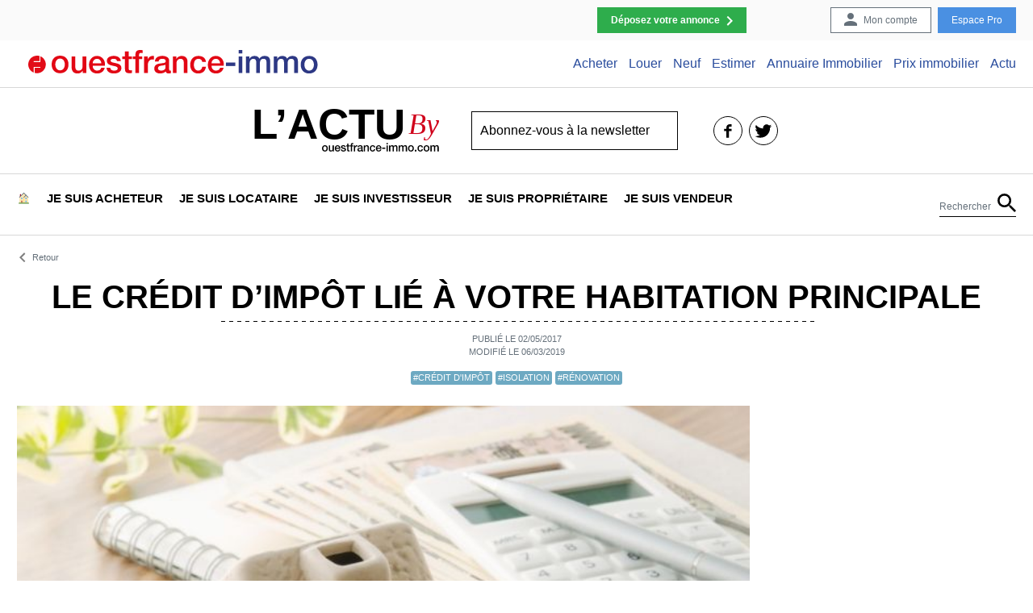

--- FILE ---
content_type: text/html; charset=UTF-8
request_url: https://actu.ouestfrance-immo.com/le-credit-dimpot-lie-a-votre-habitation-principale.htm
body_size: 20713
content:
<!DOCTYPE html>
<html>
<head>
    <meta name='robots' content='index, follow, max-image-preview:large, max-snippet:-1, max-video-preview:-1' />

<!-- Google Tag Manager for WordPress by gtm4wp.com -->

<!-- End Google Tag Manager for WordPress by gtm4wp.com -->
	<!-- This site is optimized with the Yoast SEO plugin v20.1 - https://yoast.com/wordpress/plugins/seo/ -->
	<title>Le crédit d&#039;impôt lié à votre habitation principale | Ouestfrance-immo</title>
	<link rel="canonical" href="https://actu.ouestfrance-immo.com/le-credit-dimpot-lie-a-votre-habitation-principale.htm" />
	<meta property="og:locale" content="fr_FR" />
	<meta property="og:type" content="article" />
	<meta property="og:title" content="Le crédit d&#039;impôt lié à votre habitation principale | Ouestfrance-immo" />
	<meta property="og:description" content="Vous pouvez bénéficier d&#039;un crédit d&#039;impôt. Si vous avez effectué des dépenses en faveur de la transition énergétique en 2016 dans votre habitation principale située en France, que vous en soyez propriétaire, locataire ou occupant à titre gratuit." />
	<meta property="og:url" content="https://actu.ouestfrance-immo.com/le-credit-dimpot-lie-a-votre-habitation-principale.htm" />
	<meta property="og:site_name" content="L&#039;Actu by OuestFrance-Immo" />
	<meta property="article:publisher" content="https://www.facebook.com/ouestfranceimmo/" />
	<meta property="article:published_time" content="2017-05-02T08:28:22+00:00" />
	<meta property="article:modified_time" content="2019-03-06T08:44:46+00:00" />
	<meta property="og:image" content="https://storage.googleapis.com/wordpress-ofi-actu/2019/01/marche-immobilier-septembre2017.jpg" />
	<meta property="og:image:width" content="680" />
	<meta property="og:image:height" content="390" />
	<meta property="og:image:type" content="image/jpeg" />
	<meta name="author" content="Antoine LEROUX" />
	<meta name="twitter:card" content="summary_large_image" />
	<meta name="twitter:creator" content="@ofimmo" />
	<meta name="twitter:site" content="@ofimmo" />
	<script data-jetpack-boost="ignore" type="application/ld+json" class="yoast-schema-graph">{"@context":"https://schema.org","@graph":[{"@type":"WebPage","@id":"https://actu.ouestfrance-immo.com/le-credit-dimpot-lie-a-votre-habitation-principale.htm","url":"https://actu.ouestfrance-immo.com/le-credit-dimpot-lie-a-votre-habitation-principale.htm","name":"Le crédit d'impôt lié à votre habitation principale | Ouestfrance-immo","isPartOf":{"@id":"https://actu.ouestfrance-immo.com/#website"},"primaryImageOfPage":{"@id":"https://actu.ouestfrance-immo.com/le-credit-dimpot-lie-a-votre-habitation-principale.htm#primaryimage"},"image":{"@id":"https://actu.ouestfrance-immo.com/le-credit-dimpot-lie-a-votre-habitation-principale.htm#primaryimage"},"thumbnailUrl":"https://storage.googleapis.com/wordpress-ofi-actu/2019/01/marche-immobilier-septembre2017.jpg","datePublished":"2017-05-02T08:28:22+00:00","dateModified":"2019-03-06T08:44:46+00:00","author":{"@id":"https://actu.ouestfrance-immo.com/#/schema/person/151fd1fb6a585548e39387765e9b7e08"},"breadcrumb":{"@id":"https://actu.ouestfrance-immo.com/le-credit-dimpot-lie-a-votre-habitation-principale.htm#breadcrumb"},"inLanguage":"fr-FR","potentialAction":[{"@type":"ReadAction","target":["https://actu.ouestfrance-immo.com/le-credit-dimpot-lie-a-votre-habitation-principale.htm"]}]},{"@type":"ImageObject","inLanguage":"fr-FR","@id":"https://actu.ouestfrance-immo.com/le-credit-dimpot-lie-a-votre-habitation-principale.htm#primaryimage","url":"https://storage.googleapis.com/wordpress-ofi-actu/2019/01/marche-immobilier-septembre2017.jpg","contentUrl":"https://storage.googleapis.com/wordpress-ofi-actu/2019/01/marche-immobilier-septembre2017.jpg","width":680,"height":390},{"@type":"BreadcrumbList","@id":"https://actu.ouestfrance-immo.com/le-credit-dimpot-lie-a-votre-habitation-principale.htm#breadcrumb","itemListElement":[{"@type":"ListItem","position":1,"name":"Home","item":"https://actu.ouestfrance-immo.com/"},{"@type":"ListItem","position":2,"name":"Le crédit d&rsquo;impôt lié à votre habitation principale"}]},{"@type":"WebSite","@id":"https://actu.ouestfrance-immo.com/#website","url":"https://actu.ouestfrance-immo.com/","name":"L&#039;Actu by OuestFrance-Immo","description":"L&#039;actualité immobilière","potentialAction":[{"@type":"SearchAction","target":{"@type":"EntryPoint","urlTemplate":"https://actu.ouestfrance-immo.com/?s={search_term_string}"},"query-input":"required name=search_term_string"}],"inLanguage":"fr-FR"},{"@type":"Person","@id":"https://actu.ouestfrance-immo.com/#/schema/person/151fd1fb6a585548e39387765e9b7e08","name":"Antoine LEROUX","image":{"@type":"ImageObject","inLanguage":"fr-FR","@id":"https://actu.ouestfrance-immo.com/#/schema/person/image/","url":"https://secure.gravatar.com/avatar/76a78764be1cc8660f8938452dab85e9?s=96&d=mm&r=g","contentUrl":"https://secure.gravatar.com/avatar/76a78764be1cc8660f8938452dab85e9?s=96&d=mm&r=g","caption":"Antoine LEROUX"},"url":"https://actu.ouestfrance-immo.com/author/aleroux"}]}</script>
	<!-- / Yoast SEO plugin. -->



<style type="text/css">
img.wp-smiley,
img.emoji {
	display: inline !important;
	border: none !important;
	box-shadow: none !important;
	height: 1em !important;
	width: 1em !important;
	margin: 0 0.07em !important;
	vertical-align: -0.1em !important;
	background: none !important;
	padding: 0 !important;
}
</style>
	<link rel='stylesheet' id='wp-block-library-css' href='https://actu.ouestfrance-immo.com/wp-includes/css/dist/block-library/style.min.css?ver=6.1.1' type='text/css' media='all' />
<link rel='stylesheet' id='awsm-ead-public-css' href='https://actu.ouestfrance-immo.com/wp-content/plugins/embed-any-document/css/embed-public.min.css?ver=2.7.4' type='text/css' media='all' />
<link rel='stylesheet' id='classic-theme-styles-css' href='https://actu.ouestfrance-immo.com/wp-includes/css/classic-themes.min.css?ver=1' type='text/css' media='all' />
<style id='global-styles-inline-css' type='text/css'>
body{--wp--preset--color--black: #000000;--wp--preset--color--cyan-bluish-gray: #abb8c3;--wp--preset--color--white: #ffffff;--wp--preset--color--pale-pink: #f78da7;--wp--preset--color--vivid-red: #cf2e2e;--wp--preset--color--luminous-vivid-orange: #ff6900;--wp--preset--color--luminous-vivid-amber: #fcb900;--wp--preset--color--light-green-cyan: #7bdcb5;--wp--preset--color--vivid-green-cyan: #00d084;--wp--preset--color--pale-cyan-blue: #8ed1fc;--wp--preset--color--vivid-cyan-blue: #0693e3;--wp--preset--color--vivid-purple: #9b51e0;--wp--preset--gradient--vivid-cyan-blue-to-vivid-purple: linear-gradient(135deg,rgba(6,147,227,1) 0%,rgb(155,81,224) 100%);--wp--preset--gradient--light-green-cyan-to-vivid-green-cyan: linear-gradient(135deg,rgb(122,220,180) 0%,rgb(0,208,130) 100%);--wp--preset--gradient--luminous-vivid-amber-to-luminous-vivid-orange: linear-gradient(135deg,rgba(252,185,0,1) 0%,rgba(255,105,0,1) 100%);--wp--preset--gradient--luminous-vivid-orange-to-vivid-red: linear-gradient(135deg,rgba(255,105,0,1) 0%,rgb(207,46,46) 100%);--wp--preset--gradient--very-light-gray-to-cyan-bluish-gray: linear-gradient(135deg,rgb(238,238,238) 0%,rgb(169,184,195) 100%);--wp--preset--gradient--cool-to-warm-spectrum: linear-gradient(135deg,rgb(74,234,220) 0%,rgb(151,120,209) 20%,rgb(207,42,186) 40%,rgb(238,44,130) 60%,rgb(251,105,98) 80%,rgb(254,248,76) 100%);--wp--preset--gradient--blush-light-purple: linear-gradient(135deg,rgb(255,206,236) 0%,rgb(152,150,240) 100%);--wp--preset--gradient--blush-bordeaux: linear-gradient(135deg,rgb(254,205,165) 0%,rgb(254,45,45) 50%,rgb(107,0,62) 100%);--wp--preset--gradient--luminous-dusk: linear-gradient(135deg,rgb(255,203,112) 0%,rgb(199,81,192) 50%,rgb(65,88,208) 100%);--wp--preset--gradient--pale-ocean: linear-gradient(135deg,rgb(255,245,203) 0%,rgb(182,227,212) 50%,rgb(51,167,181) 100%);--wp--preset--gradient--electric-grass: linear-gradient(135deg,rgb(202,248,128) 0%,rgb(113,206,126) 100%);--wp--preset--gradient--midnight: linear-gradient(135deg,rgb(2,3,129) 0%,rgb(40,116,252) 100%);--wp--preset--duotone--dark-grayscale: url('#wp-duotone-dark-grayscale');--wp--preset--duotone--grayscale: url('#wp-duotone-grayscale');--wp--preset--duotone--purple-yellow: url('#wp-duotone-purple-yellow');--wp--preset--duotone--blue-red: url('#wp-duotone-blue-red');--wp--preset--duotone--midnight: url('#wp-duotone-midnight');--wp--preset--duotone--magenta-yellow: url('#wp-duotone-magenta-yellow');--wp--preset--duotone--purple-green: url('#wp-duotone-purple-green');--wp--preset--duotone--blue-orange: url('#wp-duotone-blue-orange');--wp--preset--font-size--small: 13px;--wp--preset--font-size--medium: 20px;--wp--preset--font-size--large: 36px;--wp--preset--font-size--x-large: 42px;--wp--preset--spacing--20: 0.44rem;--wp--preset--spacing--30: 0.67rem;--wp--preset--spacing--40: 1rem;--wp--preset--spacing--50: 1.5rem;--wp--preset--spacing--60: 2.25rem;--wp--preset--spacing--70: 3.38rem;--wp--preset--spacing--80: 5.06rem;}:where(.is-layout-flex){gap: 0.5em;}body .is-layout-flow > .alignleft{float: left;margin-inline-start: 0;margin-inline-end: 2em;}body .is-layout-flow > .alignright{float: right;margin-inline-start: 2em;margin-inline-end: 0;}body .is-layout-flow > .aligncenter{margin-left: auto !important;margin-right: auto !important;}body .is-layout-constrained > .alignleft{float: left;margin-inline-start: 0;margin-inline-end: 2em;}body .is-layout-constrained > .alignright{float: right;margin-inline-start: 2em;margin-inline-end: 0;}body .is-layout-constrained > .aligncenter{margin-left: auto !important;margin-right: auto !important;}body .is-layout-constrained > :where(:not(.alignleft):not(.alignright):not(.alignfull)){max-width: var(--wp--style--global--content-size);margin-left: auto !important;margin-right: auto !important;}body .is-layout-constrained > .alignwide{max-width: var(--wp--style--global--wide-size);}body .is-layout-flex{display: flex;}body .is-layout-flex{flex-wrap: wrap;align-items: center;}body .is-layout-flex > *{margin: 0;}:where(.wp-block-columns.is-layout-flex){gap: 2em;}.has-black-color{color: var(--wp--preset--color--black) !important;}.has-cyan-bluish-gray-color{color: var(--wp--preset--color--cyan-bluish-gray) !important;}.has-white-color{color: var(--wp--preset--color--white) !important;}.has-pale-pink-color{color: var(--wp--preset--color--pale-pink) !important;}.has-vivid-red-color{color: var(--wp--preset--color--vivid-red) !important;}.has-luminous-vivid-orange-color{color: var(--wp--preset--color--luminous-vivid-orange) !important;}.has-luminous-vivid-amber-color{color: var(--wp--preset--color--luminous-vivid-amber) !important;}.has-light-green-cyan-color{color: var(--wp--preset--color--light-green-cyan) !important;}.has-vivid-green-cyan-color{color: var(--wp--preset--color--vivid-green-cyan) !important;}.has-pale-cyan-blue-color{color: var(--wp--preset--color--pale-cyan-blue) !important;}.has-vivid-cyan-blue-color{color: var(--wp--preset--color--vivid-cyan-blue) !important;}.has-vivid-purple-color{color: var(--wp--preset--color--vivid-purple) !important;}.has-black-background-color{background-color: var(--wp--preset--color--black) !important;}.has-cyan-bluish-gray-background-color{background-color: var(--wp--preset--color--cyan-bluish-gray) !important;}.has-white-background-color{background-color: var(--wp--preset--color--white) !important;}.has-pale-pink-background-color{background-color: var(--wp--preset--color--pale-pink) !important;}.has-vivid-red-background-color{background-color: var(--wp--preset--color--vivid-red) !important;}.has-luminous-vivid-orange-background-color{background-color: var(--wp--preset--color--luminous-vivid-orange) !important;}.has-luminous-vivid-amber-background-color{background-color: var(--wp--preset--color--luminous-vivid-amber) !important;}.has-light-green-cyan-background-color{background-color: var(--wp--preset--color--light-green-cyan) !important;}.has-vivid-green-cyan-background-color{background-color: var(--wp--preset--color--vivid-green-cyan) !important;}.has-pale-cyan-blue-background-color{background-color: var(--wp--preset--color--pale-cyan-blue) !important;}.has-vivid-cyan-blue-background-color{background-color: var(--wp--preset--color--vivid-cyan-blue) !important;}.has-vivid-purple-background-color{background-color: var(--wp--preset--color--vivid-purple) !important;}.has-black-border-color{border-color: var(--wp--preset--color--black) !important;}.has-cyan-bluish-gray-border-color{border-color: var(--wp--preset--color--cyan-bluish-gray) !important;}.has-white-border-color{border-color: var(--wp--preset--color--white) !important;}.has-pale-pink-border-color{border-color: var(--wp--preset--color--pale-pink) !important;}.has-vivid-red-border-color{border-color: var(--wp--preset--color--vivid-red) !important;}.has-luminous-vivid-orange-border-color{border-color: var(--wp--preset--color--luminous-vivid-orange) !important;}.has-luminous-vivid-amber-border-color{border-color: var(--wp--preset--color--luminous-vivid-amber) !important;}.has-light-green-cyan-border-color{border-color: var(--wp--preset--color--light-green-cyan) !important;}.has-vivid-green-cyan-border-color{border-color: var(--wp--preset--color--vivid-green-cyan) !important;}.has-pale-cyan-blue-border-color{border-color: var(--wp--preset--color--pale-cyan-blue) !important;}.has-vivid-cyan-blue-border-color{border-color: var(--wp--preset--color--vivid-cyan-blue) !important;}.has-vivid-purple-border-color{border-color: var(--wp--preset--color--vivid-purple) !important;}.has-vivid-cyan-blue-to-vivid-purple-gradient-background{background: var(--wp--preset--gradient--vivid-cyan-blue-to-vivid-purple) !important;}.has-light-green-cyan-to-vivid-green-cyan-gradient-background{background: var(--wp--preset--gradient--light-green-cyan-to-vivid-green-cyan) !important;}.has-luminous-vivid-amber-to-luminous-vivid-orange-gradient-background{background: var(--wp--preset--gradient--luminous-vivid-amber-to-luminous-vivid-orange) !important;}.has-luminous-vivid-orange-to-vivid-red-gradient-background{background: var(--wp--preset--gradient--luminous-vivid-orange-to-vivid-red) !important;}.has-very-light-gray-to-cyan-bluish-gray-gradient-background{background: var(--wp--preset--gradient--very-light-gray-to-cyan-bluish-gray) !important;}.has-cool-to-warm-spectrum-gradient-background{background: var(--wp--preset--gradient--cool-to-warm-spectrum) !important;}.has-blush-light-purple-gradient-background{background: var(--wp--preset--gradient--blush-light-purple) !important;}.has-blush-bordeaux-gradient-background{background: var(--wp--preset--gradient--blush-bordeaux) !important;}.has-luminous-dusk-gradient-background{background: var(--wp--preset--gradient--luminous-dusk) !important;}.has-pale-ocean-gradient-background{background: var(--wp--preset--gradient--pale-ocean) !important;}.has-electric-grass-gradient-background{background: var(--wp--preset--gradient--electric-grass) !important;}.has-midnight-gradient-background{background: var(--wp--preset--gradient--midnight) !important;}.has-small-font-size{font-size: var(--wp--preset--font-size--small) !important;}.has-medium-font-size{font-size: var(--wp--preset--font-size--medium) !important;}.has-large-font-size{font-size: var(--wp--preset--font-size--large) !important;}.has-x-large-font-size{font-size: var(--wp--preset--font-size--x-large) !important;}
.wp-block-navigation a:where(:not(.wp-element-button)){color: inherit;}
:where(.wp-block-columns.is-layout-flex){gap: 2em;}
.wp-block-pullquote{font-size: 1.5em;line-height: 1.6;}
</style>
<link rel='stylesheet' id='dashicons-css' href='https://actu.ouestfrance-immo.com/wp-includes/css/dashicons.min.css?ver=6.1.1' type='text/css' media='all' />
<link rel='stylesheet' id='post-views-counter-frontend-css' href='https://actu.ouestfrance-immo.com/wp-content/plugins/post-views-counter/css/frontend.min.css?ver=1.4.7' type='text/css' media='all' />
<link rel='stylesheet' id='style-css' href='https://actu.ouestfrance-immo.com/wp-content/themes/bofi/assets/css/style.min.css?ver=1768755765' type='text/css' media='all' />
<style id='rocket-lazyload-inline-css' type='text/css'>
.rll-youtube-player{position:relative;padding-bottom:56.23%;height:0;overflow:hidden;max-width:100%;}.rll-youtube-player:focus-within{outline: 2px solid currentColor;outline-offset: 5px;}.rll-youtube-player iframe{position:absolute;top:0;left:0;width:100%;height:100%;z-index:100;background:0 0}.rll-youtube-player img{bottom:0;display:block;left:0;margin:auto;max-width:100%;width:100%;position:absolute;right:0;top:0;border:none;height:auto;-webkit-transition:.4s all;-moz-transition:.4s all;transition:.4s all}.rll-youtube-player img:hover{-webkit-filter:brightness(75%)}.rll-youtube-player .play{height:100%;width:100%;left:0;top:0;position:absolute;background:url(https://actu.ouestfrance-immo.com/wp-content/plugins/rocket-lazy-load/assets/img/youtube.png) no-repeat center;background-color: transparent !important;cursor:pointer;border:none;}
</style>




<link rel="https://api.w.org/" href="https://actu.ouestfrance-immo.com/wp-json/" /><link rel="alternate" type="application/json" href="https://actu.ouestfrance-immo.com/wp-json/wp/v2/posts/12568" /><link rel="EditURI" type="application/rsd+xml" title="RSD" href="https://actu.ouestfrance-immo.com/xmlrpc.php?rsd" />
<link rel="wlwmanifest" type="application/wlwmanifest+xml" href="https://actu.ouestfrance-immo.com/wp-includes/wlwmanifest.xml" />
<meta name="generator" content="WordPress 6.1.1" />
<link rel='shortlink' href='https://actu.ouestfrance-immo.com/?p=12568' />
<link rel="alternate" type="application/json+oembed" href="https://actu.ouestfrance-immo.com/wp-json/oembed/1.0/embed?url=https%3A%2F%2Factu.ouestfrance-immo.com%2Fle-credit-dimpot-lie-a-votre-habitation-principale.htm" />
<link rel="alternate" type="text/xml+oembed" href="https://actu.ouestfrance-immo.com/wp-json/oembed/1.0/embed?url=https%3A%2F%2Factu.ouestfrance-immo.com%2Fle-credit-dimpot-lie-a-votre-habitation-principale.htm&#038;format=xml" />
<meta property="fb:app_id" content="466328406737253"/>
<!-- Google Tag Manager for WordPress by gtm4wp.com -->
<!-- GTM Container placement set to manual -->


<!-- End Google Tag Manager for WordPress by gtm4wp.com --><meta name="viewport" content="width=device-width, initial-scale=1.0, shrink-to-fit=no">
		<meta http-equiv="X-UA-Compatible" content="ie=edge"><style type="text/css">.recentcomments a{display:inline !important;padding:0 !important;margin:0 !important;}</style><link rel="icon" href="https://storage.googleapis.com/wordpress-ofi-actu/e7e536eb-cropped-8f591b09-250x250-32x32.png" sizes="32x32" />
<link rel="icon" href="https://storage.googleapis.com/wordpress-ofi-actu/e7e536eb-cropped-8f591b09-250x250-192x192.png" sizes="192x192" />
<link rel="apple-touch-icon" href="https://storage.googleapis.com/wordpress-ofi-actu/e7e536eb-cropped-8f591b09-250x250-180x180.png" />
<meta name="msapplication-TileImage" content="https://storage.googleapis.com/wordpress-ofi-actu/e7e536eb-cropped-8f591b09-250x250-270x270.png" />
		<style type="text/css" id="wp-custom-css">
			
.iframe-insert>h2 { font-size: 2.5rem; }

.aligncenter {
    margin: 0 auto;
		display: block;
}

.post-content b {
    font-weight: 700;
}

.boite-outils>a { font-size: 14px;}
.boite-outils { justify-content: space-around !important ;}

.remontee-categorie__posts .vignette:nth-child(2n+1) .vignette__thumb{height:175px}

.remontee-categorie__posts .vignette:nth-child(2n) .vignette__thumb {height: 175px;
}


.remontee-categorie__posts {
    grid-template-rows: 360px;
}		</style>
		<noscript><style id="rocket-lazyload-nojs-css">.rll-youtube-player, [data-lazy-src]{display:none !important;}</style></noscript>    
    
    

	
</head>
<body class="post-template-default single single-post postid-12568 single-format-standard">

<!-- GTM Container placement set to manual -->
<!-- Google Tag Manager (noscript) -->
				<noscript><iframe src="https://www.googletagmanager.com/ns.html?id=GTM-52D79BN" height="0" width="0" style="display:none;visibility:hidden" aria-hidden="true"></iframe></noscript>
<!-- End Google Tag Manager (noscript) --><div class="upper-menu"><ul id="menu-menu-des-actions" class="upper-menu__inner"><li id="menu-item-12" class="cta menu-item menu-item-type-custom menu-item-object-custom menu-item-12"><a href="https://www.ouestfrance-immo.com/immobilier-particulier-passer-annonce-immobiliere/">Déposez votre annonce</a></li>
<li id="menu-item-5" class="account menu-item menu-item-type-custom menu-item-object-custom menu-item-5"><a href="https://www.ouestfrance-immo.com/mon-compte/">Mon compte</a></li>
<li id="menu-item-11" class="menu-item menu-item-type-custom menu-item-object-custom menu-item-11"><a href="https://www.ouestfrance-immo.pro">Espace Pro</a></li>
</ul></div><div class="brand-menu"><ul id="menu-menu-du-reseau-2" class="brand-menu__inner"><li class="brand-menu__logo"><a href="https://www.ouestfrance-immo.com/"><img src="data:image/svg+xml,%3Csvg%20xmlns='http://www.w3.org/2000/svg'%20viewBox='0%200%200%200'%3E%3C/svg%3E" alt="Ouest France Immo" data-lazy-src="https://actu.ouestfrance-immo.com/wp-content/themes/bofi/assets/img/logo-ouest-france-immo-color.svg"/><noscript><img src="https://actu.ouestfrance-immo.com/wp-content/themes/bofi/assets/img/logo-ouest-france-immo-color.svg" alt="Ouest France Immo"/></noscript></a></li><li id="menu-item-17889" class="menu-item menu-item-type-custom menu-item-object-custom menu-item-has-children menu-item-17889"><a href="https://www.ouestfrance-immo.com/#achat">Acheter</a>
<ul class="sub-menu">
	<li id="menu-item-17908" class="menu-item menu-item-type-custom menu-item-object-custom menu-item-17908"><a href="https://www.ouestfrance-immo.com/immobilier/vente/maison/">Maison à vendre</a></li>
	<li id="menu-item-17907" class="menu-item menu-item-type-custom menu-item-object-custom menu-item-17907"><a href="https://www.ouestfrance-immo.com/immobilier/vente/appartement/">Vente Appartement</a></li>
	<li id="menu-item-17909" class="menu-item menu-item-type-custom menu-item-object-custom menu-item-17909"><a href="https://www.ouestfrance-immo.com/immobilier/vente/maison-bord-de-mer/">Vente Bord de mer</a></li>
	<li id="menu-item-17910" class="menu-item menu-item-type-custom menu-item-object-custom menu-item-17910"><a href="https://www.ouestfrance-immo.com/immobilier-neuf/">Immobilier Neuf</a></li>
</ul>
</li>
<li id="menu-item-17890" class="menu-item menu-item-type-custom menu-item-object-custom menu-item-has-children menu-item-17890"><a href="https://www.ouestfrance-immo.com/location/">Louer</a>
<ul class="sub-menu">
	<li id="menu-item-17906" class="menu-item menu-item-type-custom menu-item-object-custom menu-item-17906"><a href="https://www.ouestfrance-immo.com/immobilier/location/">Annonces Locations Immobilières</a></li>
	<li id="menu-item-17903" class="menu-item menu-item-type-custom menu-item-object-custom menu-item-17903"><a href="https://www.ouestfrance-immo.com/immobilier/location/appartement/">Location Appartement</a></li>
	<li id="menu-item-17904" class="menu-item menu-item-type-custom menu-item-object-custom menu-item-17904"><a href="https://www.ouestfrance-immo.com/immobilier/location/etudiant/">Location Étudiante</a></li>
	<li id="menu-item-17905" class="menu-item menu-item-type-custom menu-item-object-custom menu-item-17905"><a href="https://www.ouestfrance-immo.com/evolution-prix-immobilier-location/">Baromètre des loyers</a></li>
</ul>
</li>
<li id="menu-item-17891" class="menu-item menu-item-type-custom menu-item-object-custom menu-item-has-children menu-item-17891"><a href="https://www.ouestfrance-immo.com/immobilier-neuf/">Neuf</a>
<ul class="sub-menu">
	<li id="menu-item-17900" class="menu-item menu-item-type-custom menu-item-object-custom menu-item-17900"><a href="https://www.ouestfrance-immo.com/immobilier-neuf/programme-neuf/france/">Programmes Neufs</a></li>
	<li id="menu-item-17901" class="menu-item menu-item-type-custom menu-item-object-custom menu-item-17901"><a href="https://www.ouestfrance-immo.com/immobilier-neuf/investir-neuf/france/">Programmes Pinel</a></li>
	<li id="menu-item-17902" class="menu-item menu-item-type-custom menu-item-object-custom menu-item-17902"><a href="https://www.ouestfrance-immo.com/immobilier-neuf/programmes-littoral/">Programmes Neufs Bord de Mer</a></li>
</ul>
</li>
<li id="menu-item-17892" class="menu-item menu-item-type-custom menu-item-object-custom menu-item-17892"><a href="https://estimation.ouestfrance-immo.com/">Estimer</a></li>
<li id="menu-item-17893" class="menu-item menu-item-type-custom menu-item-object-custom menu-item-has-children menu-item-17893"><a href="https://www.ouestfrance-immo.com/annuaire-immobilier/">Annuaire Immobilier</a>
<ul class="sub-menu">
	<li id="menu-item-17896" class="menu-item menu-item-type-custom menu-item-object-custom menu-item-17896"><a href="https://www.ouestfrance-immo.com/annuaire-immobilier/agence-immobiliere/">Agence immobilière</a></li>
	<li id="menu-item-17897" class="menu-item menu-item-type-custom menu-item-object-custom menu-item-17897"><a href="https://www.ouestfrance-immo.com/annuaire-immobilier/notaire/">Notaire</a></li>
	<li id="menu-item-17898" class="menu-item menu-item-type-custom menu-item-object-custom menu-item-17898"><a href="https://www.ouestfrance-immo.com/annuaire-immobilier/promoteur-immobilier/">Promoteur immobilier</a></li>
	<li id="menu-item-17899" class="menu-item menu-item-type-custom menu-item-object-custom menu-item-17899"><a href="https://www.ouestfrance-immo.com/annuaire-immobilier/constructeur/">Constructeur</a></li>
</ul>
</li>
<li id="menu-item-17894" class="menu-item menu-item-type-custom menu-item-object-custom menu-item-17894"><a href="https://www.ouestfrance-immo.com/evolution-prix-immobilier-vente/">Prix immobilier</a></li>
<li id="menu-item-17895" class="menu-item menu-item-type-post_type menu-item-object-page menu-item-home menu-item-17895"><a href="https://actu.ouestfrance-immo.com/">Actu</a></li>
</ul></div>    <div id="fb-root"></div>
<div class="logo-wrapper">
    <a class="logo" href="https://actu.ouestfrance-immo.com/">
        <span class="logo__actu">L’actu</span> <span class="logo__by">By</span> <span class="logo__ofi">Ouestfranceimmo.com</span>
    </a>
    <button class="button-show-mobile-menu" id="show-mobile-menu"></button>
    <button class="button-show-mobile-search" id="show-mobile-search"></button>
    <div class="newsletter-type1">
        <form action="">
			<input type="email" required id="header-newsletter-input" class="email" value="Abonnez-vous à la newsletter" placeholder="saisissez votre email"/>
			<z-email-spell-checker spell-checker-target="header-newsletter-input" />
            <button type="submit">Go</button>
            <div class="response"></div>
            <div class="rgpd-message">Votre e-mail, avec votre consentement, est utilisé par Additi pour recevoir notre newsletter. <a href="https://www.ouestfrance-immo.com/voir/#donnees-personnelles" target="_blank">En savoir plus.</a> </div>
        </form>
    </div>
    <div class="mobile-search-box" id="mobile-search-box"><form role="search" method="get" class="search-form" action="https://actu.ouestfrance-immo.com/">
				<label>
					<span class="screen-reader-text">Rechercher :</span>
					<input type="search" class="search-field" placeholder="Rechercher…" value="" name="s" />
				</label>
				<input type="submit" class="search-submit" value="Rechercher" />
			</form><button class="close" id="search-mobile-button--close">x</button></div>
    <div class="link-reseaux"><a href="https://www.facebook.com/ouestfranceimmo/" class="link-reseaux__item link-reseaux__item--facebook">facebook</a>
<a href="https://twitter.com/OFImmo" class="link-reseaux__item link-reseaux__item--twitter">twitter</a></div></div>
<div class="main-menu"><ul id="menu-menu-principal" class="main-menu__inner large"><li class="mainsite"><a href="https://www.ouestfrance-immo.com/"><img height="14" src="data:image/svg+xml,%3Csvg%20xmlns='http://www.w3.org/2000/svg'%20viewBox='0%200%200%2014'%3E%3C/svg%3E" data-lazy-src="https://actu.ouestfrance-immo.com/wp-content/themes/bofi/assets/img/logo-ouest-france-immo.svg"/><noscript><img height="14" src="https://actu.ouestfrance-immo.com/wp-content/themes/bofi/assets/img/logo-ouest-france-immo.svg"/></noscript></a></li><li id="menu-item-14235" class="menu-item menu-item-type-custom menu-item-object-custom menu-item-home menu-item-14235"><a href="https://actu.ouestfrance-immo.com/">🏠</a></li>
<li id="menu-item-8429" class="menu-item menu-item-type-taxonomy menu-item-object-category current-post-ancestor current-menu-parent current-post-parent menu-item-has-children menu-item-8429"><a href="https://actu.ouestfrance-immo.com/acheteur">Je suis acheteur</a><ul class="main-menu__sub sub-menu"><li class="main-menu__sub__types"><ul><li><a href="https://actu.ouestfrance-immo.com/acheteur/articles/">Tous les articles</a></li>
<li><a href="https://actu.ouestfrance-immo.com/acheteur/actualite/">Actualité</a></li>
<li><a href="https://actu.ouestfrance-immo.com/acheteur/conseil/">Conseil</a></li></ul></li><li class="main-menu__sub__recents">
		<ul class="main-menu__sub__recents__wrapper"><li class="main-menu__sub__recent"><div class="vignette">
		<div data-bg="https://storage.googleapis.com/wordpress-ofi-actu/991675b9-copie-de-format-wordpress-image-a-la-une-1-300x125.png" class="vignette__thumb vignette__thumb--menu-preview rocket-lazyload" style="";></div>
		<div class="vignette__content">
			
			<a href="https://actu.ouestfrance-immo.com/operation-votre-appartement-sans-delai-decouvrez-21-nouveaux-logements-neufs-avec-des-offres-exclusives.htm" class="vignette__link"><h2 class="vignette__title">Opération “Votre Appartement Sans Délai ! ” : découvrez 21 nouveaux logements neufs avec des offres exclusives</h2></a>
			<div class="vignette__tags"><a href="https://actu.ouestfrance-immo.com/tag/accession-a-la-propriete" rel="tag">#accession à la propriété</a> <a href="https://actu.ouestfrance-immo.com/tag/achat" rel="tag">#Achat</a> </div>
		</div>
		</div></li>
<li class="main-menu__sub__recent"><div class="vignette">
		<div data-bg="https://storage.googleapis.com/wordpress-ofi-actu/c9645f5c-copie-de-format-wordpress-image-a-la-une-6-300x125.png" class="vignette__thumb vignette__thumb--menu-preview rocket-lazyload" style="";></div>
		<div class="vignette__content">
			
			<a href="https://actu.ouestfrance-immo.com/le-pret-relais-piege-ou-solution-par-yvon-rouzic.htm" class="vignette__link"><h2 class="vignette__title">Le prêt relais : piège ou solution ? par Yvon Rouzic</h2></a>
			<div class="vignette__tags"><a href="https://actu.ouestfrance-immo.com/tag/achat" rel="tag">#Achat</a> <a href="https://actu.ouestfrance-immo.com/tag/conseils-de-vente" rel="tag">#conseils de vente</a> </div>
		</div>
		</div></li>
<li class="main-menu__sub__recent"><div class="vignette">
		<div data-bg="https://storage.googleapis.com/wordpress-ofi-actu/f3c4f8a7-copie-de-format-wordpress-image-a-la-une-4-300x125.png" class="vignette__thumb vignette__thumb--menu-preview rocket-lazyload" style="";></div>
		<div class="vignette__content">
			
			<a href="https://actu.ouestfrance-immo.com/biens-neufs-livrables-immediatement-la-nouvelle-tendance-du-marche.htm" class="vignette__link"><h2 class="vignette__title">Biens neufs livrables immédiatement : la nouvelle tendance du marché ?</h2></a>
			<div class="vignette__tags"><a href="https://actu.ouestfrance-immo.com/tag/accession-a-la-propriete" rel="tag">#accession à la propriété</a> <a href="https://actu.ouestfrance-immo.com/tag/achat" rel="tag">#Achat</a> </div>
		</div>
		</div></li>
<li class="main-menu__sub__recent--suggest">Découvrez : <a href="https://actu.ouestfrance-immo.com/achat-immobilier-maison-ou-appartement.htm">Achat immobilier : Maison ou appartement ?</a></li></ul></li></ul></li>
<li id="menu-item-8430" class="menu-item menu-item-type-taxonomy menu-item-object-category menu-item-has-children menu-item-8430"><a href="https://actu.ouestfrance-immo.com/locataire">je suis locataire</a><ul class="main-menu__sub sub-menu"><li class="main-menu__sub__types"><ul><li><a href="https://actu.ouestfrance-immo.com/locataire/articles/">Tous les articles</a></li>
<li><a href="https://actu.ouestfrance-immo.com/locataire/actualite/">Actualité</a></li>
<li><a href="https://actu.ouestfrance-immo.com/locataire/conseil/">Conseil</a></li></ul></li><li class="main-menu__sub__recents">
		<ul class="main-menu__sub__recents__wrapper"><li class="main-menu__sub__recent"><div class="vignette">
		<div data-bg="https://storage.googleapis.com/wordpress-ofi-actu/1c4eb92f-copie-de-format-wordpress-image-a-la-une-1-300x125.png" class="vignette__thumb vignette__thumb--menu-preview rocket-lazyload" style="";></div>
		<div class="vignette__content">
			
			<a href="https://actu.ouestfrance-immo.com/preparer-sa-maison-a-lhiver-des-maintenant-le-guide-qui-evite-les-galeres.htm" class="vignette__link"><h2 class="vignette__title">Préparer sa maison à l’hiver dès maintenant : le guide qui évite les galères</h2></a>
			<div class="vignette__tags"><a href="https://actu.ouestfrance-immo.com/tag/chauffage" rel="tag">#Chauffage</a> <a href="https://actu.ouestfrance-immo.com/tag/economie-denergie" rel="tag">#économie d'énergie</a> </div>
		</div>
		</div></li>
<li class="main-menu__sub__recent"><div class="vignette">
		<div data-bg="https://storage.googleapis.com/wordpress-ofi-actu/9a3166a1-copie-de-format-wordpress-image-a-la-une-300x125.png" class="vignette__thumb vignette__thumb--menu-preview rocket-lazyload" style="";></div>
		<div class="vignette__content">
			
			<a href="https://actu.ouestfrance-immo.com/location-les-honoraires-dagences-vont-augmenter-en-2026.htm" class="vignette__link"><h2 class="vignette__title">Location : les honoraires d’agences vont augmenter en 2026</h2></a>
			<div class="vignette__tags"><a href="https://actu.ouestfrance-immo.com/tag/frais-dagence" rel="tag">#frais d'agence</a> <a href="https://actu.ouestfrance-immo.com/tag/location" rel="tag">#Location</a> </div>
		</div>
		</div></li>
<li class="main-menu__sub__recent"><div class="vignette">
		<div data-bg="https://storage.googleapis.com/wordpress-ofi-actu/4436abd7-jeunes-etudiantes-emmenagement-dossier-locatif-dossier-facile-300x125.png" class="vignette__thumb vignette__thumb--menu-preview rocket-lazyload" style="";></div>
		<div class="vignette__content">
			
			<a href="https://actu.ouestfrance-immo.com/cest-quoi-dossierfacile-le-dossier-locatif-verifie-qui-te-protege-et-te-fait-gagner-du-temps.htm" class="vignette__link"><h2 class="vignette__title">C’est quoi DossierFacile, le dossier locatif vérifié qui te protège et te fait gagner du temps ?</h2></a>
			<div class="vignette__tags"><a href="https://actu.ouestfrance-immo.com/tag/dossier-locatif" rel="tag">#dossier locatif</a> <a href="https://actu.ouestfrance-immo.com/tag/location" rel="tag">#Location</a> </div>
		</div>
		</div></li>
<li class="main-menu__sub__recent--suggest">Découvrez : <a href="https://actu.ouestfrance-immo.com/bien-preparer-son-etat-des-lieux.htm">Bien préparer son état des lieux</a></li></ul></li></ul></li>
<li id="menu-item-8431" class="menu-item menu-item-type-taxonomy menu-item-object-category menu-item-has-children menu-item-8431"><a href="https://actu.ouestfrance-immo.com/investisseur">Je suis investisseur</a><ul class="main-menu__sub sub-menu"><li class="main-menu__sub__types"><ul><li><a href="https://actu.ouestfrance-immo.com/investisseur/articles/">Tous les articles</a></li>
<li><a href="https://actu.ouestfrance-immo.com/investisseur/actualite/">Actualité</a></li>
<li><a href="https://actu.ouestfrance-immo.com/investisseur/conseil/">Conseil</a></li></ul></li><li class="main-menu__sub__recents">
		<ul class="main-menu__sub__recents__wrapper"><li class="main-menu__sub__recent"><div class="vignette">
		<div data-bg="https://storage.googleapis.com/wordpress-ofi-actu/d32952ca-copie-de-format-wordpress-image-a-la-une-11-300x125.png" class="vignette__thumb vignette__thumb--menu-preview rocket-lazyload" style="";></div>
		<div class="vignette__content">
			
			<a href="https://actu.ouestfrance-immo.com/valerie-letard-au-salon-mipim-2025-des-annonces-fortes-pour-relancer-le-secteur-immobilier.htm" class="vignette__link"><h2 class="vignette__title">Valérie Létard au salon MIPIM 2025 : des annonces fortes pour relancer le secteur immobilier</h2></a>
			<div class="vignette__tags"><a href="https://actu.ouestfrance-immo.com/tag/investissement-locatif" rel="tag">#Investissement locatif</a> <a href="https://actu.ouestfrance-immo.com/tag/logement" rel="tag">#Logement</a> </div>
		</div>
		</div></li>
<li class="main-menu__sub__recent"><div class="vignette">
		<div data-bg="https://storage.googleapis.com/wordpress-ofi-actu/b0998e24-copie-de-format-wordpress-image-a-la-une-8-300x125.png" class="vignette__thumb vignette__thumb--menu-preview rocket-lazyload" style="";></div>
		<div class="vignette__content">
			
			<a href="https://actu.ouestfrance-immo.com/budget-2025-quelles-mesures-pour-le-logement.htm" class="vignette__link"><h2 class="vignette__title">Budget 2025 : quelles mesures pour le logement ?</h2></a>
			<div class="vignette__tags"><a href="https://actu.ouestfrance-immo.com/tag/immobilier" rel="tag">#Immobilier</a> <a href="https://actu.ouestfrance-immo.com/tag/logement" rel="tag">#Logement</a> </div>
		</div>
		</div></li>
<li class="main-menu__sub__recent"><div class="vignette">
		<div data-bg="https://storage.googleapis.com/wordpress-ofi-actu/dcd20984-copie-de-format-wordpress-image-a-la-une-2-300x125.png" class="vignette__thumb vignette__thumb--menu-preview rocket-lazyload" style="";></div>
		<div class="vignette__content">
			
			<a href="https://actu.ouestfrance-immo.com/11-programmes-immobiliers-recompenses-lors-de-la-ceremonie-des-pyramides-dargent-a-rennes.htm" class="vignette__link"><h2 class="vignette__title">11 programmes immobiliers récompensés lors de la cérémonie des Pyramides d’Argent à Rennes </h2></a>
			<div class="vignette__tags"><a href="https://actu.ouestfrance-immo.com/tag/immobilier-neuf" rel="tag">#Immobilier neuf</a> <a href="https://actu.ouestfrance-immo.com/tag/programme-neuf" rel="tag">#Programme neuf</a> </div>
		</div>
		</div></li>
<li class="main-menu__sub__recent--suggest">Découvrez : <a href="https://actu.ouestfrance-immo.com/comment-se-deroule-un-achat-immobilier-neuf.htm">Comment se déroule un achat immobilier neuf ?</a></li></ul></li></ul></li>
<li id="menu-item-250" class="menu-item menu-item-type-taxonomy menu-item-object-category menu-item-has-children menu-item-250"><a href="https://actu.ouestfrance-immo.com/propriete">Je suis propriétaire</a><ul class="main-menu__sub sub-menu"><li class="main-menu__sub__types"><ul><li><a href="https://actu.ouestfrance-immo.com/propriete/articles/">Tous les articles</a></li>
<li><a href="https://actu.ouestfrance-immo.com/propriete/actualite/">Actualité</a></li>
<li><a href="https://actu.ouestfrance-immo.com/propriete/conseil/">Conseil</a></li></ul></li><li class="main-menu__sub__recents">
		<ul class="main-menu__sub__recents__wrapper"><li class="main-menu__sub__recent"><div class="vignette">
		<div data-bg="https://storage.googleapis.com/wordpress-ofi-actu/b24c3fb4-copie-de-format-wordpress-image-a-la-une-8-300x125.png" class="vignette__thumb vignette__thumb--menu-preview rocket-lazyload" style="";></div>
		<div class="vignette__content">
			
			<a href="https://actu.ouestfrance-immo.com/7-tendances-deco-qui-vont-transformer-votre-interieur-en-2026.htm" class="vignette__link"><h2 class="vignette__title">7 tendances déco qui vont transformer votre intérieur en 2026</h2></a>
			<div class="vignette__tags"><a href="https://actu.ouestfrance-immo.com/tag/decoration" rel="tag">#Décoration</a> <a href="https://actu.ouestfrance-immo.com/tag/tendances" rel="tag">#tendances</a></div>
		</div>
		</div></li>
<li class="main-menu__sub__recent"><div class="vignette">
		<div data-bg="https://storage.googleapis.com/wordpress-ofi-actu/e1fb3c45-copie-de-format-wordpress-image-a-la-une-9-300x125.png" class="vignette__thumb vignette__thumb--menu-preview rocket-lazyload" style="";></div>
		<div class="vignette__content">
			
			<a href="https://actu.ouestfrance-immo.com/idees-cadeaux-noel-2025-notre-selection-pour-tous-les-budgets.htm" class="vignette__link"><h2 class="vignette__title">Idées-Cadeaux Noël 2025 : notre sélection pour tous les budgets</h2></a>
			<div class="vignette__tags"><a href="https://actu.ouestfrance-immo.com/tag/cadeaux" rel="tag">#cadeaux</a> <a href="https://actu.ouestfrance-immo.com/tag/decoration" rel="tag">#Décoration</a> </div>
		</div>
		</div></li>
<li class="main-menu__sub__recent"><div class="vignette">
		<div data-bg="https://storage.googleapis.com/wordpress-ofi-actu/af7cb5cb-copie-de-format-wordpress-image-a-la-une-8-300x125.png" class="vignette__thumb vignette__thumb--menu-preview rocket-lazyload" style="";></div>
		<div class="vignette__content">
			
			<a href="https://actu.ouestfrance-immo.com/taxe-fonciere-sophie-economise-3-000-e-grace-a-ce-dispositif-meconnu.htm" class="vignette__link"><h2 class="vignette__title">Taxe foncière : Sophie économise 3 000 € grâce à ce dispositif méconnu</h2></a>
			<div class="vignette__tags"><a href="https://actu.ouestfrance-immo.com/tag/impots-locaux" rel="tag">#Impôts locaux</a> <a href="https://actu.ouestfrance-immo.com/tag/renovation" rel="tag">#Rénovation</a> </div>
		</div>
		</div></li>
<li class="main-menu__sub__recent--suggest">Découvrez : <a href="https://actu.ouestfrance-immo.com/quels-travaux-a-la-charge-du-proprietaire-bailleur.htm">Quels travaux a la charge du propriétaire bailleur ?</a></li></ul></li></ul></li>
<li id="menu-item-251" class="menu-item menu-item-type-taxonomy menu-item-object-category menu-item-has-children menu-item-251"><a href="https://actu.ouestfrance-immo.com/vente">Je suis vendeur</a><ul class="main-menu__sub sub-menu"><li class="main-menu__sub__types"><ul><li><a href="https://actu.ouestfrance-immo.com/vente/articles/">Tous les articles</a></li>
<li><a href="https://actu.ouestfrance-immo.com/vente/actualite/">Actualité</a></li>
<li><a href="https://actu.ouestfrance-immo.com/vente/conseil/">Conseil</a></li></ul></li><li class="main-menu__sub__recents">
		<ul class="main-menu__sub__recents__wrapper"><li class="main-menu__sub__recent"><div class="vignette">
		<div data-bg="https://storage.googleapis.com/wordpress-ofi-actu/a26f42ee-copie-de-format-wordpress-image-a-la-une-7-300x125.png" class="vignette__thumb vignette__thumb--menu-preview rocket-lazyload" style="";></div>
		<div class="vignette__content">
			
			<a href="https://actu.ouestfrance-immo.com/home-staging-10-conseils-pour-vendre-votre-bien-plus-vite-et-au-meilleur-prix.htm" class="vignette__link"><h2 class="vignette__title">Home Staging : 10 conseils pour vendre votre bien plus vite et au meilleur prix</h2></a>
			<div class="vignette__tags"><a href="https://actu.ouestfrance-immo.com/tag/amenagement-interieur" rel="tag">#Aménagement intérieur</a> <a href="https://actu.ouestfrance-immo.com/tag/conseils-de-vente" rel="tag">#conseils de vente</a> </div>
		</div>
		</div></li>
<li class="main-menu__sub__recent"><div class="vignette">
		<div data-bg="https://storage.googleapis.com/wordpress-ofi-actu/4d8d56fa-copie-de-format-wordpress-image-a-la-une-5-300x125.png" class="vignette__thumb vignette__thumb--menu-preview rocket-lazyload" style="";></div>
		<div class="vignette__content">
			
			<a href="https://actu.ouestfrance-immo.com/cyril-hanouna-a-t-il-vraiment-vendu-sa-maison-contre-son-gre.htm" class="vignette__link"><h2 class="vignette__title">Cyril Hanouna a-t-il vraiment vendu sa maison contre son gré</h2></a>
			<div class="vignette__tags"><a href="https://actu.ouestfrance-immo.com/tag/insolite" rel="tag">#Insolite</a> <a href="https://actu.ouestfrance-immo.com/tag/loi" rel="tag">#loi</a> </div>
		</div>
		</div></li>
<li class="main-menu__sub__recent"><div class="vignette">
		<div data-bg="https://storage.googleapis.com/wordpress-ofi-actu/12013c62-copie-de-format-wordpress-image-a-la-une-4-300x125.png" class="vignette__thumb vignette__thumb--menu-preview rocket-lazyload" style="";></div>
		<div class="vignette__content">
			
			<a href="https://actu.ouestfrance-immo.com/vendre-avant-dacheter-ou-acheter-avant-de-vendre-yvon-rouzic-vous-repond.htm" class="vignette__link"><h2 class="vignette__title">Vendre avant d’acheter ou acheter avant de vendre ? Yvon Rouzic vous répond</h2></a>
			<div class="vignette__tags"><a href="https://actu.ouestfrance-immo.com/tag/achat" rel="tag">#Achat</a> <a href="https://actu.ouestfrance-immo.com/tag/vente-immobiliere" rel="tag">#Vente immobilière</a> </div>
		</div>
		</div></li>
<li class="main-menu__sub__recent--suggest">Découvrez : <a href="https://actu.ouestfrance-immo.com/comment-choisir-une-agence-immobiliere.htm">Comment choisir une agence immobilière ?</a></li></ul></li></ul></li>
<li class="main-menu__search-button"><button id="search-button--open">Rechercher</button>
		<div class="main-menu__search__sub" id="search-box"><form role="search" method="get" class="search-form" action="https://actu.ouestfrance-immo.com/">
				<label>
					<span class="screen-reader-text">Rechercher :</span>
					<input type="search" class="search-field" placeholder="Rechercher…" value="" name="s" />
				</label>
				<input type="submit" class="search-submit" value="Rechercher" />
			</form><button class="close" id="search-button--close">x</button></div>
		</li></ul></div><div class="post-header large"><a href="https://actu.ouestfrance-immo.com/acheteur" class="go-back">Retour</a><h1 class="h1">Le crédit d&rsquo;impôt lié à votre habitation principale</h1><div class="post-header__dates_container"><div class="post-header__date">Publié le 02/05/2017</div><div class="post-header__change_date">Modifié le 06/03/2019</div></div><div class="post-header__tags"><a href="https://actu.ouestfrance-immo.com/tag/credit-dimpot" rel="tag">#Crédit d'impôt</a> <a href="https://actu.ouestfrance-immo.com/tag/isolation" rel="tag">#Isolation</a> <a href="https://actu.ouestfrance-immo.com/tag/renovation" rel="tag">#Rénovation</a></div><div data-bg="https://storage.googleapis.com/wordpress-ofi-actu/2019/01/marche-immobilier-septembre2017.jpg" class="post-header__thumbnail rocket-lazyload" style=""></div></div><div class="single-wrapper large"><div class="post-content"><div class="hilite"><p>Vous pouvez bénéficier d'un crédit d'impôt. Si vous avez effectué des dépenses en faveur de la transition énergétique en 2016 dans votre habitation principale située en France, que vous en soyez propriétaire, locataire ou occupant à titre gratuit.</p>
</div><div class="content"><p>Le crédit d&rsquo;impôt, au taux unique de 30 %, est réservé aux dépenses réalisées dans les logements achevés depuis plus de deux ans (<em>cette condition s&rsquo;apprécie à la date de début d&rsquo;exécution des travaux</em>).</p>
<p>Il s&rsquo;applique aux dépenses citées dans l&rsquo;article 200 quater du code général des impôts. Il s&rsquo;agit notamment de <strong>certaines chaudières, d&rsquo;isolation thermique, d&rsquo;équipements de production d&rsquo;énergie utilisant une source d&rsquo;énergie renouvelable</strong>.</p>
<p>Attention ! Pour la plupart des dépenses éligibles au crédit d&rsquo;impôt, payées à compter du 1er janvier 2015, le crédit d&rsquo;impôt est accordé uniquement lorsque les travaux sont réalisés par une entreprise titulaire d&rsquo;un signe de qualité attestant des critères de qualification requis. Toutefois, cette condition ne s&rsquo;applique pas aux dépenses pour lesquelles le contribuable peut justifier de l&rsquo;acceptation d&rsquo;un devis et du versement d&rsquo;un acompte avant le 1er janvier 2015.</p>
<p><img decoding="async" src="data:image/svg+xml,%3Csvg%20xmlns='http://www.w3.org/2000/svg'%20viewBox='0%200%20685%20236'%3E%3C/svg%3E" width="685" height="236" data-lazy-src="https://storage.googleapis.com/wordpress-ofi-actu/2019/01/marche-immobilier-septembre2017.jpg" /><noscript><img decoding="async" src="https://storage.googleapis.com/wordpress-ofi-actu/2019/01/marche-immobilier-septembre2017.jpg" width="685" height="236" /></noscript></p>
<p>En outre, pour les dépenses payées à compter du 1er janvier 2016 (<em>à l&rsquo;exception de celles pour lesquelles un devis a été signé et un acompte versé avant cette date</em>), le bénéfice du crédit d&rsquo;impôt est subordonné à une visite du logement, préalable à l&rsquo;établissement du devis, au cours de laquelle l&rsquo;entreprise qui installe ou pose les équipements, matériaux ou appareils valide leur adéquation au logement. Pour ouvrir droit au crédit d&rsquo;impôt, les équipements et appareils doivent respecter certaines normes ou critères de performances.</p>
<p>Pour déclarer ces dépenses, il faut utiliser la nouvelle déclaration n° 2042 RICI. Elle est disponible sur le site impots.gouv.fr. Pour plus de précisions, vous pouvez consulter, sur le même site dans la rubrique documentation le BOI-IR-RICI-280.</p>
</div><div class='yarpp yarpp-related yarpp-related-website yarpp-template-list'>
<!-- YARPP List -->
<br /><h3>Complétez votre lecture :</h3><ul>
<li><a href="https://actu.ouestfrance-immo.com/comment-garder-votre-maison-fraiche-en-periode-de-canicule-conseils-et-astuces.htm" rel="bookmark" title="Comment garder votre maison fraîche en période de canicule : Conseils et Astuces">Comment garder votre maison fraîche en période de canicule : Conseils et Astuces</a></li>
</ul>
</div>
<div class="sidebar-in-mobile single-wrapper__sidebar sidebar" data-set="sidebar-single"></div><div class="related-posts"><h2 class="all-posts__title hub-title"> A découvrir aussi </h2><div class="related-posts__list"><div class="vignette">
		<div data-bg="https://storage.googleapis.com/wordpress-ofi-actu/2019/01/p2154_120821-293x250.jpg" class="vignette__thumb vignette__thumb--post-preview rocket-lazyload" style="";></div>
		<div class="vignette__content">
			<div class="vignette__genre">Actualité</div>
			<a href="https://actu.ouestfrance-immo.com/a-vendre-iles-privees-toutes-tailles-a-partir-de-25-000-euros.htm" class="vignette__link"><h2 class="vignette__title">A vendre : îles privées, toutes tailles, à partir de 25 000 euros</h2></a>
			<div class="vignette__tags"><a href="https://actu.ouestfrance-immo.com/tag/ile" rel="tag">#Ile</a> <a href="https://actu.ouestfrance-immo.com/tag/immobilier" rel="tag">#Immobilier</a></div>
		</div>
		</div><div class="vignette">
		<div data-bg="https://storage.googleapis.com/wordpress-ofi-actu/8c2eb825-maison-plage-ouistreham-2014-293x250.jpg" class="vignette__thumb vignette__thumb--post-preview rocket-lazyload" style="";></div>
		<div class="vignette__content">
			
			<a href="https://actu.ouestfrance-immo.com/ils-vendent-des-maisons-atypiques-en-normandie.htm" class="vignette__link"><h2 class="vignette__title">Ils vendent des maisons atypiques en Normandie</h2></a>
			<div class="vignette__tags"><a href="https://actu.ouestfrance-immo.com/tag/agence-immo" rel="tag">#Agence immobilière</a> <a href="https://actu.ouestfrance-immo.com/tag/habitations-insolites" rel="tag">#Habitations insolites</a> </div>
		</div>
		</div><div class="vignette">
		<div data-bg="https://storage.googleapis.com/wordpress-ofi-actu/d7a783e0-copie-de-format-wordpress-image-a-la-une-1-293x250.png" class="vignette__thumb vignette__thumb--post-preview rocket-lazyload" style="";></div>
		<div class="vignette__content">
			
			<a href="https://actu.ouestfrance-immo.com/5-iles-privees-a-soffrir-au-prix-dune-maison.htm" class="vignette__link"><h2 class="vignette__title">5 îles privées à s&rsquo;offrir au prix d’une maison</h2></a>
			<div class="vignette__tags"><a href="https://actu.ouestfrance-immo.com/tag/ile" rel="tag">#Ile</a> <a href="https://actu.ouestfrance-immo.com/tag/ile-privee" rel="tag">#ile privée</a> </div>
		</div>
		</div><div class="vignette">
		<div data-bg="https://storage.googleapis.com/wordpress-ofi-actu/6a89761d-merule-champignon-solmur-293x250.jpg" class="vignette__thumb vignette__thumb--post-preview rocket-lazyload" style="";></div>
		<div class="vignette__content">
			<div class="vignette__genre">Conseil</div>
			<a href="https://actu.ouestfrance-immo.com/la-merule-fleau-des-maisons-anciennes.htm" class="vignette__link"><h2 class="vignette__title">La mérule, fléau des maisons anciennes</h2></a>
			<div class="vignette__tags"><a href="https://actu.ouestfrance-immo.com/tag/diagnostic-immobilier" rel="tag">#Diagnostics immobiliers</a> <a href="https://actu.ouestfrance-immo.com/tag/logement-insalubre" rel="tag">#Logement insalubre</a></div>
		</div>
		</div></div></div><div class="adjacent-posts"><div class="vignette"><div class="adjacent-posts__previous">Article précédent</div>
		<div data-bg="https://storage.googleapis.com/wordpress-ofi-actu/2019/01/leurs_propositions_en_matiere_de_logement-150x150.png" class="vignette__thumb vignette__thumb--thumbnail rocket-lazyload" style="";></div>
		<div class="vignette__content">
			<div class="vignette__genre">Actualité</div>
			<a href="https://actu.ouestfrance-immo.com/logement-quelles-mesures-proposent-les-2-candidats.htm" class="vignette__link"><h2 class="vignette__title">Logement : Quelles mesures proposent les 2 candidats ?</h2></a>
			<div class="vignette__tags"><a href="https://actu.ouestfrance-immo.com/tag/legislation" rel="tag">#Législation</a> <a href="https://actu.ouestfrance-immo.com/tag/marche-immobilier" rel="tag">#Marché immobilier</a></div>
		</div>
		</div><div class="vignette"><div class="adjacent-posts__next">Article suivant</div>
		<div data-bg="https://storage.googleapis.com/wordpress-ofi-actu/2019/01/saint-brieuc-150x150.jpg" class="vignette__thumb vignette__thumb--thumbnail rocket-lazyload" style="";></div>
		<div class="vignette__content">
			<div class="vignette__genre">Actualité</div>
			<a href="https://actu.ouestfrance-immo.com/classement-des-departements-bretons-par-prix-au-m%c2%b2.htm" class="vignette__link"><h2 class="vignette__title">Classement des départements bretons par prix au m²</h2></a>
			<div class="vignette__tags"><a href="https://actu.ouestfrance-immo.com/tag/achat" rel="tag">#Achat</a> <a href="https://actu.ouestfrance-immo.com/tag/appartement" rel="tag">#Appartement</a> </div>
		</div>
		</div></div><div class="iframe-insert"><h2 class="iframe__title">Nos biens immobiliers à vendre ou à louer</h2><iframe loading="lazy" width="897" height="290" src="about:blank" frameborder="0" gesture="media" allow="encrypted-media" allowfullscreen data-rocket-lazyload="fitvidscompatible" data-lazy-src="https://www.ouestfrance-immo.com/iframe/slider-annonce/"></iframe><noscript><iframe width="897" height="290" src="https://www.ouestfrance-immo.com/iframe/slider-annonce/" frameborder="0" gesture="media" allow="encrypted-media" allowfullscreen></iframe></noscript></div><div class="comments-wrapper"><div class="comments-wrapper__title">Donnez votre avis <span class="comments-wrapper__title__second">et commentez cet article</span></div><div class="fb-comments" data-href="https://actu.ouestfrance-immo.com/le-credit-dimpot-lie-a-votre-habitation-principale.htm" data-numposts="5"></div></div></div><aside class="sidebar single-wrapper__sidebar sidebar-in-desktop" data-set="sidebar-single"><div class="sidebar--single">
        <div class="sharebox">
            <div class="sidebar__title">Partagez cet article</div>            
            <a class="sharebox__tool sharebox__tool--mail" href="mailto:?subject=Je%20te%20recommande%20cette%20actu&body=Le crédit d&rsquo;impôt lié à votre habitation principale%20:%20https://actu.ouestfrance-immo.com/le-credit-dimpot-lie-a-votre-habitation-principale.htm"></a><a target="_blank" class="sharebox__tool sharebox__tool--facebook" href="http://www.facebook.com/sharer.php?u=https://actu.ouestfrance-immo.com/le-credit-dimpot-lie-a-votre-habitation-principale.htm"></a><a target="_blank" class="sharebox__tool sharebox__tool--twitter" href="http://twitter.com/intent/tweet?text=Le crédit d&rsquo;impôt lié à votre habitation principale%20%3E%3E%20https://actu.ouestfrance-immo.com/le-credit-dimpot-lie-a-votre-habitation-principale.htm"></a><a target="_blank" class="sharebox__tool sharebox__tool--messenger desktop-only" href="http://www.facebook.com/dialog/send?app_id=466328406737253&link=https://actu.ouestfrance-immo.com/le-credit-dimpot-lie-a-votre-habitation-principale.htm​&redirect_uri=https%3A%2F%2Fwww.ouestfrance-immo.com%2F"></a><a target="_blank" class="sharebox__tool sharebox__tool--messenger mobile-only" href="fb-messenger://share/?app_id=466328406737253&link=https://actu.ouestfrance-immo.com/le-credit-dimpot-lie-a-votre-habitation-principale.htm&redirect_uri=https%3A%2F%2Fwww.ouestfrance-immo.com%2F"></a><a target="_blank" class="sharebox__tool sharebox__tool--whatsapp mobile-only" href="whatsapp://send?text=vous+recommande+l’actu+https://actu.ouestfrance-immo.com/le-credit-dimpot-lie-a-votre-habitation-principale.htm"></a><a target="_blank" class="sharebox__tool sharebox__tool--flipboard mobile-only" href="https://share.flipboard.com/bookmarklet/popout?v=2&title=Le crédit d&rsquo;impôt lié à votre habitation principale&url=https://actu.ouestfrance-immo.com/le-credit-dimpot-lie-a-votre-habitation-principale.htm"></a>        </div>

        
        <div class="boite-outils">
            <div class="sidebar__title">Boîte à outils</div>            
            <a href="https://actu.ouestfrance-immo.com/outil/agenda" class="boite-outils__elem"><img width="62" height="68" src="data:image/svg+xml,%3Csvg%20xmlns='http://www.w3.org/2000/svg'%20viewBox='0%200%2062%2068'%3E%3C/svg%3E" class="boite-outils__elem__thumbnail wp-stateless-item" alt="" decoding="async" data-image-size="full" data-stateless-media-bucket="wordpress-ofi-actu" data-stateless-media-name="07774eab-agenda.svg" data-lazy-src="https://storage.googleapis.com/wordpress-ofi-actu/07774eab-agenda.svg" /><noscript><img width="62" height="68" src="https://storage.googleapis.com/wordpress-ofi-actu/07774eab-agenda.svg" class="boite-outils__elem__thumbnail wp-stateless-item" alt="" decoding="async" loading="lazy" data-image-size="full" data-stateless-media-bucket="wordpress-ofi-actu" data-stateless-media-name="07774eab-agenda.svg" /></noscript><div class="boite-outils__elem__title">Agenda</div></a><a href="https://actu.ouestfrance-immo.com/outil/aide" class="boite-outils__elem"><img width="50" height="50" src="data:image/svg+xml,%3Csvg%20xmlns='http://www.w3.org/2000/svg'%20viewBox='0%200%2050%2050'%3E%3C/svg%3E" class="boite-outils__elem__thumbnail wp-stateless-item" alt="" decoding="async" data-image-size="full" data-stateless-media-bucket="wordpress-ofi-actu" data-stateless-media-name="0c61a71a-aide.svg" data-lazy-src="https://storage.googleapis.com/wordpress-ofi-actu/0c61a71a-aide.svg" /><noscript><img width="50" height="50" src="https://storage.googleapis.com/wordpress-ofi-actu/0c61a71a-aide.svg" class="boite-outils__elem__thumbnail wp-stateless-item" alt="" decoding="async" loading="lazy" data-image-size="full" data-stateless-media-bucket="wordpress-ofi-actu" data-stateless-media-name="0c61a71a-aide.svg" /></noscript><div class="boite-outils__elem__title">Aide</div></a><a href="https://actu.ouestfrance-immo.com/outil/deco" class="boite-outils__elem"><img width="74" height="50" src="data:image/svg+xml,%3Csvg%20xmlns='http://www.w3.org/2000/svg'%20viewBox='0%200%2074%2050'%3E%3C/svg%3E" class="boite-outils__elem__thumbnail wp-stateless-item" alt="" decoding="async" data-image-size="full" data-stateless-media-bucket="wordpress-ofi-actu" data-stateless-media-name="5bc1866d-decoration.svg" data-lazy-src="https://storage.googleapis.com/wordpress-ofi-actu/5bc1866d-decoration.svg" /><noscript><img width="74" height="50" src="https://storage.googleapis.com/wordpress-ofi-actu/5bc1866d-decoration.svg" class="boite-outils__elem__thumbnail wp-stateless-item" alt="" decoding="async" loading="lazy" data-image-size="full" data-stateless-media-bucket="wordpress-ofi-actu" data-stateless-media-name="5bc1866d-decoration.svg" /></noscript><div class="boite-outils__elem__title">Déco</div></a><a href="https://actu.ouestfrance-immo.com/outil/guide" class="boite-outils__elem"><img width="43" height="39" src="data:image/svg+xml,%3Csvg%20xmlns='http://www.w3.org/2000/svg'%20viewBox='0%200%2043%2039'%3E%3C/svg%3E" class="boite-outils__elem__thumbnail wp-stateless-item" alt="" decoding="async" data-image-size="full" data-stateless-media-bucket="wordpress-ofi-actu" data-stateless-media-name="711bb0af-guide-immo.svg" data-lazy-src="https://storage.googleapis.com/wordpress-ofi-actu/711bb0af-guide-immo.svg" /><noscript><img width="43" height="39" src="https://storage.googleapis.com/wordpress-ofi-actu/711bb0af-guide-immo.svg" class="boite-outils__elem__thumbnail wp-stateless-item" alt="" decoding="async" loading="lazy" data-image-size="full" data-stateless-media-bucket="wordpress-ofi-actu" data-stateless-media-name="711bb0af-guide-immo.svg" /></noscript><div class="boite-outils__elem__title">Guide</div></a><a href="https://actu.ouestfrance-immo.com/outil/insolite" class="boite-outils__elem"><img width="50" height="50" src="data:image/svg+xml,%3Csvg%20xmlns='http://www.w3.org/2000/svg'%20viewBox='0%200%2050%2050'%3E%3C/svg%3E" class="boite-outils__elem__thumbnail wp-stateless-item" alt="" decoding="async" data-image-size="full" data-stateless-media-bucket="wordpress-ofi-actu" data-stateless-media-name="5e4f8e1b-insolite.svg" data-lazy-src="https://storage.googleapis.com/wordpress-ofi-actu/5e4f8e1b-insolite.svg" /><noscript><img width="50" height="50" src="https://storage.googleapis.com/wordpress-ofi-actu/5e4f8e1b-insolite.svg" class="boite-outils__elem__thumbnail wp-stateless-item" alt="" decoding="async" loading="lazy" data-image-size="full" data-stateless-media-bucket="wordpress-ofi-actu" data-stateless-media-name="5e4f8e1b-insolite.svg" /></noscript><div class="boite-outils__elem__title">Insolite</div></a><a href="https://actu.ouestfrance-immo.com/outil/modeles-lettres" class="boite-outils__elem"><img width="40" height="50" src="data:image/svg+xml,%3Csvg%20xmlns='http://www.w3.org/2000/svg'%20viewBox='0%200%2040%2050'%3E%3C/svg%3E" class="boite-outils__elem__thumbnail wp-stateless-item" alt="" decoding="async" data-image-size="full" data-stateless-media-bucket="wordpress-ofi-actu" data-stateless-media-name="2fb98d96-lettre-type.svg" data-lazy-src="https://storage.googleapis.com/wordpress-ofi-actu/2fb98d96-lettre-type.svg" /><noscript><img width="40" height="50" src="https://storage.googleapis.com/wordpress-ofi-actu/2fb98d96-lettre-type.svg" class="boite-outils__elem__thumbnail wp-stateless-item" alt="" decoding="async" loading="lazy" data-image-size="full" data-stateless-media-bucket="wordpress-ofi-actu" data-stateless-media-name="2fb98d96-lettre-type.svg" /></noscript><div class="boite-outils__elem__title">Lettres Types</div></a><a href="https://actu.ouestfrance-immo.com/outil/lois" class="boite-outils__elem"><img width="49" height="49" src="data:image/svg+xml,%3Csvg%20xmlns='http://www.w3.org/2000/svg'%20viewBox='0%200%2049%2049'%3E%3C/svg%3E" class="boite-outils__elem__thumbnail wp-stateless-item" alt="" decoding="async" data-image-size="full" data-stateless-media-bucket="wordpress-ofi-actu" data-stateless-media-name="2d4d811e-lois.svg" data-lazy-src="https://storage.googleapis.com/wordpress-ofi-actu/2d4d811e-lois.svg" /><noscript><img width="49" height="49" src="https://storage.googleapis.com/wordpress-ofi-actu/2d4d811e-lois.svg" class="boite-outils__elem__thumbnail wp-stateless-item" alt="" decoding="async" loading="lazy" data-image-size="full" data-stateless-media-bucket="wordpress-ofi-actu" data-stateless-media-name="2d4d811e-lois.svg" /></noscript><div class="boite-outils__elem__title">Lois</div></a><a href="https://actu.ouestfrance-immo.com/outil/ouest-france-immo" class="boite-outils__elem"><img width="59" height="73" src="data:image/svg+xml,%3Csvg%20xmlns='http://www.w3.org/2000/svg'%20viewBox='0%200%2059%2073'%3E%3C/svg%3E" class="boite-outils__elem__thumbnail wp-stateless-item" alt="" decoding="async" data-image-size="full" data-stateless-media-bucket="wordpress-ofi-actu" data-stateless-media-name="0e9b1564-ofi.svg" data-lazy-src="https://storage.googleapis.com/wordpress-ofi-actu/0e9b1564-ofi.svg" /><noscript><img width="59" height="73" src="https://storage.googleapis.com/wordpress-ofi-actu/0e9b1564-ofi.svg" class="boite-outils__elem__thumbnail wp-stateless-item" alt="" decoding="async" loading="lazy" data-image-size="full" data-stateless-media-bucket="wordpress-ofi-actu" data-stateless-media-name="0e9b1564-ofi.svg" /></noscript><div class="boite-outils__elem__title">Ouest France Immo</div></a><a href="https://actu.ouestfrance-immo.com/outil/questions-reponses" class="boite-outils__elem"><img width="42" height="43" src="data:image/svg+xml,%3Csvg%20xmlns='http://www.w3.org/2000/svg'%20viewBox='0%200%2042%2043'%3E%3C/svg%3E" class="boite-outils__elem__thumbnail wp-stateless-item" alt="" decoding="async" data-image-size="full" data-stateless-media-bucket="wordpress-ofi-actu" data-stateless-media-name="ff351886-qa.svg" data-lazy-src="https://storage.googleapis.com/wordpress-ofi-actu/ff351886-qa.svg" /><noscript><img width="42" height="43" src="https://storage.googleapis.com/wordpress-ofi-actu/ff351886-qa.svg" class="boite-outils__elem__thumbnail wp-stateless-item" alt="" decoding="async" loading="lazy" data-image-size="full" data-stateless-media-bucket="wordpress-ofi-actu" data-stateless-media-name="ff351886-qa.svg" /></noscript><div class="boite-outils__elem__title">Questions/Réponses</div></a>        </div>

        <div id="media_image-2" class="sidebar__widget widget_media_image"><div class="sidebar__title">Estimation immobilière</div><a href="https://estimation.ouestfrance-immo.com/" target="_blank" rel="noopener"><img width="300" height="600" src="data:image/svg+xml,%3Csvg%20xmlns='http://www.w3.org/2000/svg'%20viewBox='0%200%20300%20600'%3E%3C/svg%3E" class="image wp-image-14483  attachment-full size-full wp-stateless-item" alt="" decoding="async" style="max-width: 100%; height: auto;" data-image-size="full" data-stateless-media-bucket="wordpress-ofi-actu" data-stateless-media-name="69892ff4-estimer-ofi.gif" data-lazy-src="https://storage.googleapis.com/wordpress-ofi-actu/69892ff4-estimer-ofi.gif" /><noscript><img width="300" height="600" src="https://storage.googleapis.com/wordpress-ofi-actu/69892ff4-estimer-ofi.gif" class="image wp-image-14483  attachment-full size-full wp-stateless-item" alt="" decoding="async" loading="lazy" style="max-width: 100%; height: auto;" data-image-size="full" data-stateless-media-bucket="wordpress-ofi-actu" data-stateless-media-name="69892ff4-estimer-ofi.gif" /></noscript></a></div></div></aside></div>    <div class="pre-footer">
        <div class="pre-footer__inner large">
            <a class="logo" href="https://actu.ouestfrance-immo.com/">
                <span class="logo__actu">L’actu</span> <span class="logo__by">By</span> <span class="logo__ofi">Ouestfranceimmo.com</span>
            </a>
            <div class="pre-footer__social">
                <div class="newsletter__accroche">
                    <p>Restez informé de l’évolution du marché immo</p>
                    <p>Abonnez-vous à notre newsletter</p>
                    <img src="data:image/svg+xml,%3Csvg%20xmlns='http://www.w3.org/2000/svg'%20viewBox='0%200%200%200'%3E%3C/svg%3E" class="logo-grey" data-lazy-src="https://actu.ouestfrance-immo.com/wp-content/themes/bofi/assets/img/logo-ouest-france-immo.svg"/><noscript><img src="https://actu.ouestfrance-immo.com/wp-content/themes/bofi/assets/img/logo-ouest-france-immo.svg" class="logo-grey"/></noscript>
                </div>
                <form action="" class="newsletter-type2">
                    <input type="email" required class="email" placeholder="Votre adresse email"/><!--
                    --><button type="submit"><span>Je m’abonne !</span></button>
                    <div class="response"></div>
                    <div class="rgpd-message">Votre e-mail, avec votre consentement, est utilisé par Additi pour recevoir notre newsletter. <a href="https://www.ouestfrance-immo.com/voir/#donnees-personnelles" target="_blank">En savoir plus.</a> </div>
                </form>
                <div class="link-reseaux"><a href="https://www.facebook.com/ouestfranceimmo/" class="link-reseaux__item link-reseaux__item--big link-reseaux__item--facebook">1$s</a>
<a href="https://twitter.com/OFImmo" class="link-reseaux__item link-reseaux__item--big link-reseaux__item--twitter">1$s</a></div>            </div>
        </div>
    </div>
        <footer class="footer">
        <div class="footer__inner">
            <div id="nav_menu-10" class="footer__inner__elem widget_nav_menu"><div class="footer__inner__elem__title">Recherches Immobilières</div><div class="menu-pied-de-page-1-vente-container"><ul id="menu-pied-de-page-1-vente" class="menu"><li id="menu-item-15405" class="menu-item menu-item-type-custom menu-item-object-custom menu-item-15405"><a href="https://www.ouestfrance-immo.com/immobilier/vente/appartement/">Vente Appartement</a></li>
<li id="menu-item-15406" class="menu-item menu-item-type-custom menu-item-object-custom menu-item-15406"><a href="https://www.ouestfrance-immo.com/immobilier/vente/maison/">Maison à vendre</a></li>
<li id="menu-item-15407" class="menu-item menu-item-type-custom menu-item-object-custom menu-item-15407"><a href="https://www.ouestfrance-immo.com/immobilier/vente/terrain/">Achat Terrain</a></li>
<li id="menu-item-15404" class="menu-item menu-item-type-custom menu-item-object-custom menu-item-15404"><a href="https://actu.ouestfrance-immo.com/tag/bord-de-mer/">Immobilier bord de mer</a></li>
<li id="menu-item-15403" class="menu-item menu-item-type-custom menu-item-object-custom menu-item-15403"><a href="https://www.ouestfrance-immo.com/immobilier/vente/logement/villes-ouest-france/">Achat immo par villes</a></li>
</ul></div></div><div id="nav_menu-8" class="footer__inner__elem widget_nav_menu"><div class="footer__inner__elem__title">Immobilier Achat / Vente</div><div class="menu-pied-de-page-topville-vente-container"><ul id="menu-pied-de-page-topville-vente" class="menu"><li id="menu-item-15392" class="menu-item menu-item-type-custom menu-item-object-custom menu-item-15392"><a href="https://www.ouestfrance-immo.com/immobilier/vente/logement/nantes-44-44109/">Achat Nantes</a></li>
<li id="menu-item-15393" class="menu-item menu-item-type-custom menu-item-object-custom menu-item-15393"><a href="https://www.ouestfrance-immo.com/immobilier/vente/logement/rennes-35-35238/">Achat Rennes</a></li>
<li id="menu-item-15394" class="menu-item menu-item-type-custom menu-item-object-custom menu-item-15394"><a href="https://www.ouestfrance-immo.com/immobilier/vente/logement/caen-14-14118/">Achat Caen</a></li>
<li id="menu-item-15395" class="menu-item menu-item-type-custom menu-item-object-custom menu-item-15395"><a href="https://www.ouestfrance-immo.com/immobilier/vente/logement/le-mans-72-72181/">Achat Le Mans</a></li>
<li id="menu-item-15396" class="menu-item menu-item-type-custom menu-item-object-custom menu-item-15396"><a href="https://www.ouestfrance-immo.com/immobilier/vente/logement/saint-brieuc-22-22278/">Achat Saint-Brieuc</a></li>
<li id="menu-item-15397" class="menu-item menu-item-type-custom menu-item-object-custom menu-item-15397"><a href="https://www.ouestfrance-immo.com/immobilier/vente/logement/saint-malo-35-35288/">Achat Saint-Malo</a></li>
</ul></div></div><div id="nav_menu-3" class="footer__inner__elem widget_nav_menu"><div class="footer__inner__elem__title">Services Immo</div><div class="menu-pied-de-page-2-container"><ul id="menu-pied-de-page-2" class="menu"><li id="menu-item-553" class="menu-item menu-item-type-custom menu-item-object-custom menu-item-553"><a href="https://www.ouestfrance-immo.com/immobilier/">Tout l’immobilier</a></li>
<li id="menu-item-554" class="menu-item menu-item-type-custom menu-item-object-custom menu-item-554"><a href="https://www.ouestfrance-immo.com/immobilier/vente-location/logement/villes-ouest-france/">L’immobilier par villes</a></li>
<li id="menu-item-555" class="menu-item menu-item-type-custom menu-item-object-custom menu-item-555"><a href="https://www.ouestfrance-immo.com/annuaire-immobilier/ouest/">Les professionnels de l’immobilier</a></li>
<li id="menu-item-556" class="menu-item menu-item-type-custom menu-item-object-custom menu-item-556"><a href="https://www.ouestfrance-immo.com/immobilier-neuf/">L’immobilier neuf</a></li>
<li id="menu-item-557" class="menu-item menu-item-type-custom menu-item-object-custom menu-item-557"><a href="https://www.ouestfrance-immo.com/evolution-prix-immobilier-vente/">Prix de l’immobilier</a></li>
<li id="menu-item-558" class="menu-item menu-item-type-custom menu-item-object-custom menu-item-558"><a href="https://estimation.ouestfrance-immo.com/">Estimer</a></li>
</ul></div></div><div id="custom_html-2" class="widget_text footer__inner__elem widget_custom_html"><div class="textwidget custom-html-widget"><iframe loading="lazy" src="about:blank" width="340" height="130" style="border:none;overflow:hidden" scrolling="no" frameborder="0" allowtransparency="true" allow="encrypted-media" data-rocket-lazyload="fitvidscompatible" data-lazy-src="https://www.facebook.com/plugins/page.php?app_id=173942052745995&#038;channel=https%3A%2F%2Fstaticxx.facebook.com%2Fconnect%2Fxd_arbiter%2Fr%2Fmp2v3DK3INU.js%3Fversion%3D42%23cb%3Df292b7738e1bda%26domain%3Dwww.ouestfrance-immo.com%26origin%3Dhttps%253A%252F%252Fwww.ouestfrance-immo.com%252Ff1eb333831ef7ea%26relation%3Dparent.parent&#038;container_width=0&#038;hide_cover=false&#038;href=https%3A%2F%2Fwww.facebook.com%2Fpages%2Fouestfrance-immocom%2F265330901565&#038;locale=fr_FR&#038;sdk=joey&#038;show_facepile=true&#038;show_posts=false&#038;width=280"></iframe><noscript><iframe src="https://www.facebook.com/plugins/page.php?app_id=173942052745995&channel=https%3A%2F%2Fstaticxx.facebook.com%2Fconnect%2Fxd_arbiter%2Fr%2Fmp2v3DK3INU.js%3Fversion%3D42%23cb%3Df292b7738e1bda%26domain%3Dwww.ouestfrance-immo.com%26origin%3Dhttps%253A%252F%252Fwww.ouestfrance-immo.com%252Ff1eb333831ef7ea%26relation%3Dparent.parent&container_width=0&hide_cover=false&href=https%3A%2F%2Fwww.facebook.com%2Fpages%2Fouestfrance-immocom%2F265330901565&locale=fr_FR&sdk=joey&show_facepile=true&show_posts=false&width=280" width="340" height="130" style="border:none;overflow:hidden" scrolling="no" frameborder="0" allowtransparency="true" allow="encrypted-media"></iframe></noscript></div></div>        </div>
    </footer>
                <div id="fb-root"></div>
			
    <link rel='stylesheet' id='thickbox-css' href='https://actu.ouestfrance-immo.com/wp-includes/js/thickbox/thickbox.css?ver=6.1.1' type='text/css' media='all' />
<link rel='stylesheet' id='yarppRelatedCss-css' href='https://actu.ouestfrance-immo.com/wp-content/plugins/yet-another-related-posts-plugin/style/related.css?ver=5.30.11' type='text/css' media='all' />









    
<script data-cfasync="false" data-pagespeed-no-defer>
	var gtm4wp_datalayer_name = "dataLayer";
	var dataLayer = dataLayer || [];
</script><script type="text/javascript">
window._wpemojiSettings = {"baseUrl":"https:\/\/s.w.org\/images\/core\/emoji\/14.0.0\/72x72\/","ext":".png","svgUrl":"https:\/\/s.w.org\/images\/core\/emoji\/14.0.0\/svg\/","svgExt":".svg","source":{"concatemoji":"https:\/\/actu.ouestfrance-immo.com\/wp-includes\/js\/wp-emoji-release.min.js?ver=6.1.1"}};
/*! This file is auto-generated */
!function(e,a,t){var n,r,o,i=a.createElement("canvas"),p=i.getContext&&i.getContext("2d");function s(e,t){var a=String.fromCharCode,e=(p.clearRect(0,0,i.width,i.height),p.fillText(a.apply(this,e),0,0),i.toDataURL());return p.clearRect(0,0,i.width,i.height),p.fillText(a.apply(this,t),0,0),e===i.toDataURL()}function c(e){var t=a.createElement("script");t.src=e,t.defer=t.type="text/javascript",a.getElementsByTagName("head")[0].appendChild(t)}for(o=Array("flag","emoji"),t.supports={everything:!0,everythingExceptFlag:!0},r=0;r<o.length;r++)t.supports[o[r]]=function(e){if(p&&p.fillText)switch(p.textBaseline="top",p.font="600 32px Arial",e){case"flag":return s([127987,65039,8205,9895,65039],[127987,65039,8203,9895,65039])?!1:!s([55356,56826,55356,56819],[55356,56826,8203,55356,56819])&&!s([55356,57332,56128,56423,56128,56418,56128,56421,56128,56430,56128,56423,56128,56447],[55356,57332,8203,56128,56423,8203,56128,56418,8203,56128,56421,8203,56128,56430,8203,56128,56423,8203,56128,56447]);case"emoji":return!s([129777,127995,8205,129778,127999],[129777,127995,8203,129778,127999])}return!1}(o[r]),t.supports.everything=t.supports.everything&&t.supports[o[r]],"flag"!==o[r]&&(t.supports.everythingExceptFlag=t.supports.everythingExceptFlag&&t.supports[o[r]]);t.supports.everythingExceptFlag=t.supports.everythingExceptFlag&&!t.supports.flag,t.DOMReady=!1,t.readyCallback=function(){t.DOMReady=!0},t.supports.everything||(n=function(){t.readyCallback()},a.addEventListener?(a.addEventListener("DOMContentLoaded",n,!1),e.addEventListener("load",n,!1)):(e.attachEvent("onload",n),a.attachEvent("onreadystatechange",function(){"complete"===a.readyState&&t.readyCallback()})),(e=t.source||{}).concatemoji?c(e.concatemoji):e.wpemoji&&e.twemoji&&(c(e.twemoji),c(e.wpemoji)))}(window,document,window._wpemojiSettings);
</script><script type='text/javascript' src='https://actu.ouestfrance-immo.com/wp-includes/js/jquery/jquery.min.js?ver=3.6.1' id='jquery-core-js'></script><script type='text/javascript' src='https://actu.ouestfrance-immo.com/wp-includes/js/jquery/jquery-migrate.min.js?ver=3.3.2' id='jquery-migrate-js'></script><script type='text/javascript' id='post-views-counter-frontend-js-before'>
var pvcArgsFrontend = {"mode":"js","postID":12568,"requestURL":"https:\/\/actu.ouestfrance-immo.com\/wp-admin\/admin-ajax.php","nonce":"b7584ebe26","dataStorage":"cookies","multisite":false,"path":"\/","domain":""};
</script><script type='text/javascript' src='https://actu.ouestfrance-immo.com/wp-content/plugins/post-views-counter/js/frontend.min.js?ver=1.4.7' id='post-views-counter-frontend-js'></script><script data-cfasync="false" data-pagespeed-no-defer type="text/javascript">
	var dataLayer_content = [];
	dataLayer.push( dataLayer_content );
</script><script data-cfasync="false">
(function(w,d,s,l,i){w[l]=w[l]||[];w[l].push({'gtm.start':
new Date().getTime(),event:'gtm.js'});var f=d.getElementsByTagName(s)[0],
j=d.createElement(s),dl=l!='dataLayer'?'&l='+l:'';j.async=true;j.src=
'//www.googletagmanager.com/gtm.js?id='+i+dl;f.parentNode.insertBefore(j,f);
})(window,document,'script','dataLayer','GTM-52D79BN');
</script><script>

     /* INCLUDE DIDOMI JS*/
    window.gdprAppliesGlobally=true;
    (function(){function a(e){if(!window.frames[e]){if(document.body&&document.body.firstChild){var t=document.body;var n=document.createElement("iframe");n.style.display="none";n.name=e;n.title=e;t.insertBefore(n,t.firstChild)}
    else{setTimeout(function(){a(e)},5)}}}function e(n,r,o,c,s){function e(e,t,n,a){if(typeof n!=="function"){return}if(!window[r]){window[r]=[]}var i=false;if(s){i=s(e,t,n)}if(!i){window[r].push({command:e,parameter:t,callback:n,version:a})}}e.stub=true;function t(a){if(!window[n]||window[n].stub!==true){return}if(!a.data){return}
    var i=typeof a.data==="string";var e;try{e=i?JSON.parse(a.data):a.data}catch(t){return}if(e[o]){var r=e[o];window[n](r.command,r.parameter,function(e,t){var n={};n[c]={returnValue:e,success:t,callId:r.callId};a.source.postMessage(i?JSON.stringify(n):n,"*")},r.version)}}
    if(typeof window[n]!=="function"){window[n]=e;if(window.addEventListener){window.addEventListener("message",t,false)}else{window.attachEvent("onmessage",t)}}}e("__tcfapi","__tcfapiBuffer","__tcfapiCall","__tcfapiReturn");a("__tcfapiLocator");(function(e){
    var t=document.createElement("script");t.id="spcloader";t.type="text/javascript";t.async=true;t.src="https://sdk.privacy-center.org/"+e+"/loader.js?target="+document.location.hostname;t.charset="utf-8";var n=document.getElementsByTagName("script")[0];
    n.parentNode.insertBefore(t,n)})("24fb3c2b-ea44-4865-bb21-828251e219c7")})();

    //IDS SDK des vendors & purposes sur Didomi
    const DIDOMI_IDS = {
        abtasty: {vendorId: 'c:ab-tasty'},
        fonctionnement: {vendorId: 'c:fonctionne-7YJPQKwq', purposeId:'fonctionne-WyaBGXqN'},
        mesureAudience: {vendorId: 'c:mesureda-jJtigYay', purposeId:'mesureda-pj3B6Gwr'},
        reseauxSociaux: {vendorId: 'c:reseauxso-7PFEGcr8', purposeId:'reseauxso-W9PmELXP'}
    }

    window.didomiOnReady = window.didomiOnReady || [];

    /**
    * Vérifie le consentement de l'utilisateur pour ce tracking
    *
    * @param {object} vendorDatas DIDOMI VENDOR DATAS ==> Les "SDK ID" sur la page Vendor & Purposes
    * @param {function} callbackVendor
    */
    function ifUserConsent(vendorDatas, callbackAccept, callbackReject = null){
        window.didomiOnReady.push(function (Didomi) {
            if (Didomi.isConsentRequired()) {
                // Consent is required: your visitor is from the EU or you are an EU company
                // Only enable the vendor when consent is given
                Didomi.getObservableOnUserConsentStatusForVendor(vendorDatas.vendorId)
                    .subscribe(function (consentStatusForVendor) {
                        // SI une finalité (purpose) est ciblée en particulier
                        if(vendorDatas.purposeId){
                            consentStatusForVendor = Didomi.getUserConsentStatus(vendorDatas.purposeId, vendorDatas.vendorId);
                        }

                        // The consent status for the vendor has changed
                        if (consentStatusForVendor === true) {
                            callbackAccept();
                        } else if (callbackReject) {
                            callbackReject();
                        }
                    });
            }
        });
    }

    /**
     * Permet d'éxécuter une fonction quand didomi est prêt
     */
    function onDidomiStarted(callback) {
        window.didomiOnReady.push(callback);
    }


    //----- DEBUT Google Tag Manager -----//
    // Exemples de TAGS gérés dans GTM : Google Analytics, Facebook Pixel
    // Script "gtm.js" inclus via le PLUGIN Wordpress : "Google Tag Manager"

    // GTM - datalayer
    window.dataLayer = window.dataLayer || [];

    // Déclencheur GTM - Consentement "Fonctionnement"
    ifUserConsent(DIDOMI_IDS.fonctionnement, () => {
        dataLayer.push({
            event: 'allpages-rgpd-fonctionnement'
        });
    });

    // Déclencheur GTM - Consentement "Mesure d'audience"
    // NOTE : dans GTM déclenche la balise : "GA - Pages vues"
    ifUserConsent(DIDOMI_IDS.mesureAudience, () => {
        dataLayer.push({
            event: 'allpages-rgpd-mesure-audience'
        });
    });

    // Déclencheur GTM - RGPD : Consentement "Réseaux Sociaux"
    // NOTE : dans GTM déclenche la balise : "Facebook Pixel - Actu - Pageview"
    ifUserConsent(DIDOMI_IDS.reseauxSociaux, () => {
        dataLayer.push({
            event: 'allpages-rgpd-reseaux-sociaux'
        });
    });
    //----- FIN Google Tag Manager -----//

    </script><script type="text/javascript" src="https://tag.aticdn.net/61186/smarttag.js"></script><script type="text/javascript">
        var $ = jQuery;
        /**
         * Interface smarttag pour centraliser l'utilisation d'AS2 (pageview) et delta tagging (event)
         * Doc : https://developers.atinternet-solutions.com/as2-tagging-fr/marquage-analytics-suite-delta/marquage-proprietes-personnalisees-sdk-fr/
         */
        window.Smarttag = {
            // tag instance
            tag: null,

            // initialisation
            init() {
                if (!this.tag) {
                    this.tag = new window.ATInternet.Tracker.Tag({
                        cookieDomain: window.location.hostname.split('.').slice(-2).join('.')
                    });
                    ifUserConsent(DIDOMI_IDS.mesureAudience, (function () {
                        // accept
                        this.tag.privacy.setVisitorOptin();
                    }).bind(this), (function () {
                        // reject
                        if (this.tag.privacy.getVisitorMode() == null || this.tag.privacy.getVisitorMode().name !== 'optout') {
                            this.tag.privacy.setVisitorMode('cnil', 'exempt');
                        }
                    }).bind(this));
                }
                return this.tag;
            },

            // page view
            sendPageview(level2 = '', chapter1 = '', customObject = {}) {
                if (this.tag) {
                    var url = window.location.href;
                    var bp = { s: 768, d: 1025 };
                    var canonicalTag = document.querySelector('head link[rel="canonical"]');
                    var data = this._formatProps({
                        // add computed data
                        template: customObject.template,
                        ann_id: customObject.ann_id,
                        pro_id: customObject.pro_id,
                        type_transaction: customObject.transac,
                        type_bien: customObject.type_bien,
                        type_classification: customObject.classif,
                        pro_annonceur: customObject.type_pro,
                        classified_pays: customObject.pays,
                        classified_plaquegeo: customObject.plaquegeo,
                        classified_region: customObject.region,
                        classified_departement: customObject.departement,
                        classified_ville: customObject.ville,
                        classified_quartier: customObject.quartier,
                        classified_cp: customObject.cp,
                        ann_id_premium: customObject.ann_id_premium,
                        recommandation: customObject.reco,
                        pro_vitrine: customObject.vitrine,
                        canonical: canonicalTag ? canonicalTag.href : url,
                        id_abonne: customObject.userId,
                    });
                    this.tag.setProps($.extend({
                        /* define static data */
                        site_level2: level2 || window.location.host,
                        page_chapter1: chapter1,
                        url_brute: url,
                        'b:page_connectee': !!customObject.userId, // boolean (prefix = "b:")
                        stc: {
                            device: (window.innerWidth < bp.s && 'smartphone')
                                || (window.innerWidth < bp.d && 'tablet')
                                || 'desktop'
                        },
                        // tag_gtm,
                        // version_gtm,
                        // error_message,
                        iswebview: ''+(+window.navigator.userAgent.includes(' Appli ')) // don't call _forceStr cause it doesn't handle "0" string
                        /* add computed data */
                    }, data), false); // not persistent

                    onDidomiStarted((function() { this.tag.page.send({ name: window.location.pathname }); }).bind(this));
                }
            },

            // send event
            sendEvent(name, customObject) {
                var url = window.location.href;
                var bp = { s: 768, d: 1025 };
                var canonicalTag = document.querySelector('head link[rel="canonical"]');
                var data = this._formatProps({
                    form_name: customObject.form_name,
                    form_type: customObject.form_type,
                    environnement: customObject.environnement,
                    template: customObject.template,
                    cta_context: customObject.cta_context,
                    cta_label: customObject.cta_label,
                    site_level2: customObject.level2 || window.location.host,
                    page_chapter1: customObject.chapter1,
                    url_brute: url,
                    'b:page_connectee': !!customObject.userId, // boolean (prefix = "b:")
                    stc: {
                        device: (window.innerWidth < bp.s && 'smartphone')
                            || (window.innerWidth < bp.d && 'tablet')
                            || 'desktop'
                    },
                    iswebview: ''+(+window.navigator.userAgent.includes(' Appli ')), // don't call _forceStr cause it doesn't handle "0" string
                    canonical: canonicalTag ? canonicalTag.href : url,
                });

                onDidomiStarted((function() { this.tag.event.send(name, data); }).bind(this));
            },

            // "private" format method
            _formatProps(props) {
                return Object.keys(props).reduce(function (acc, key) {
                    // filter computed data on non-empty value
                    var value = Array.isArray(props[key])
                        ? Array.from(new Set(props[key].filter(Boolean))).join(',')
                        : ((props[key] || '') + '');
                    return $.extend({}, acc, (value !== '' ? { [key]: value } : null));
                }, {});
            },
        };
    </script><script type="module">
		import { ZEmailSpellChecker } from 'https://cdn.jsdelivr.net/npm/@benavern/z-email-spell-checker@latest/dist/z-email-spell-checker.js';

		/**
		 * Add and configure email spell checker component globally
		 */
		ZEmailSpellChecker.configure({
			domains: [
				...ZEmailSpellChecker.POPULAR_DOMAINS,
				'orange.fr',
				'hotmail.fr', 'hotmail.com',
				'yahoo.fr', 'yahoo.com',
				'wanadoo.fr',
				'free.fr',
				'laposte.net',
				'sfr.fr',
				'live.fr', 'live.com',
				'outlook.fr', 'outlook.com',
				'neuf.fr',
				'bbox.fr',
				'club-internet.fr',
				'gmx.fr', 'gmx.com',
				'aliceadsl.fr',
				'cegetel.net',
				'privaterelay.appleid.com',
				'numericable.fr',
				'netcourrier.com',
				'yopmail.com',
				'aol.fr',
			],
			secondLevelDomains: [
				'yahoo',
				'hotmail',
				'live',
				'outlook',
			],
			topLevelDomains: [
				...ZEmailSpellChecker.POPULAR_TLDS,
				'bzh',
			],
			distanceFunction(domain, knownDomain) {
				let dist = ZEmailSpellChecker.distanceFunction(domain, knownDomain);
				// @see: https://github.com/smashsend/email-spell-checker/issues/33
				// force prioritize .com matches over .co and .ca
				if (knownDomain === 'com') dist -= 0.75;
				return dist;
			},
		});
	</script><script async defer crossorigin="anonymous" src="https://connect.facebook.net/fr_FR/sdk.js#xfbml=1&version=v13.0&appId=466328406737253&autoLogAppEvents=1"></script><script type='text/javascript' src='https://actu.ouestfrance-immo.com/wp-content/plugins/embed-any-document/js/pdfobject.min.js?ver=2.7.4' id='awsm-ead-pdf-object-js'></script><script type='text/javascript' id='awsm-ead-public-js-extra'>
/* <![CDATA[ */
var eadPublic = [];
/* ]]> */
</script><script type='text/javascript' src='https://actu.ouestfrance-immo.com/wp-content/plugins/embed-any-document/js/embed-public.min.js?ver=2.7.4' id='awsm-ead-public-js'></script><script type='text/javascript' src='https://actu.ouestfrance-immo.com/wp-content/plugins/duracelltomi-google-tag-manager/dist/js/gtm4wp-form-move-tracker.js?ver=1.20.3' id='gtm4wp-form-move-tracker-js'></script><script type='text/javascript' src='https://actu.ouestfrance-immo.com/wp-content/themes/bofi/assets/js/vendor.min.js?ver=1768755765' id='appendaround-js'></script><script type='text/javascript' id='myjs-js-extra'>
/* <![CDATA[ */
var myjsVars = {"nt1Text":"Abonnez-vous \u00e0 la newsletter"};
/* ]]> */
</script><script type='text/javascript' src='https://actu.ouestfrance-immo.com/wp-content/themes/bofi/assets/js/custom.min.js?ver=1768755765' id='myjs-js'></script><script type='text/javascript' id='thickbox-js-extra'>
/* <![CDATA[ */
var thickboxL10n = {"next":"Suiv.\u00a0>","prev":"<\u00a0Pr\u00e9c.","image":"Image","of":"sur","close":"Fermer","noiframes":"Cette fonctionnalit\u00e9 requiert des iframes. Les iframes sont d\u00e9sactiv\u00e9es sur votre navigateur, ou alors il ne les accepte pas.","loadingAnimation":"https:\/\/actu.ouestfrance-immo.com\/wp-includes\/js\/thickbox\/loadingAnimation.gif"};
/* ]]> */
</script><script type='text/javascript' src='https://actu.ouestfrance-immo.com/wp-includes/js/thickbox/thickbox.js?ver=3.1-20121105' id='thickbox-js'></script><script>window.lazyLoadOptions = [{
                elements_selector: "img[data-lazy-src],.rocket-lazyload,iframe[data-lazy-src]",
                data_src: "lazy-src",
                data_srcset: "lazy-srcset",
                data_sizes: "lazy-sizes",
                class_loading: "lazyloading",
                class_loaded: "lazyloaded",
                threshold: 300,
                callback_loaded: function(element) {
                    if ( element.tagName === "IFRAME" && element.dataset.rocketLazyload == "fitvidscompatible" ) {
                        if (element.classList.contains("lazyloaded") ) {
                            if (typeof window.jQuery != "undefined") {
                                if (jQuery.fn.fitVids) {
                                    jQuery(element).parent().fitVids();
                                }
                            }
                        }
                    }
                }},{
				elements_selector: ".rocket-lazyload",
				data_src: "lazy-src",
				data_srcset: "lazy-srcset",
				data_sizes: "lazy-sizes",
				class_loading: "lazyloading",
				class_loaded: "lazyloaded",
				threshold: 300,
			}];
        window.addEventListener('LazyLoad::Initialized', function (e) {
            var lazyLoadInstance = e.detail.instance;

            if (window.MutationObserver) {
                var observer = new MutationObserver(function(mutations) {
                    var image_count = 0;
                    var iframe_count = 0;
                    var rocketlazy_count = 0;

                    mutations.forEach(function(mutation) {
                        for (var i = 0; i < mutation.addedNodes.length; i++) {
                            if (typeof mutation.addedNodes[i].getElementsByTagName !== 'function') {
                                continue;
                            }

                            if (typeof mutation.addedNodes[i].getElementsByClassName !== 'function') {
                                continue;
                            }

                            images = mutation.addedNodes[i].getElementsByTagName('img');
                            is_image = mutation.addedNodes[i].tagName == "IMG";
                            iframes = mutation.addedNodes[i].getElementsByTagName('iframe');
                            is_iframe = mutation.addedNodes[i].tagName == "IFRAME";
                            rocket_lazy = mutation.addedNodes[i].getElementsByClassName('rocket-lazyload');

                            image_count += images.length;
			                iframe_count += iframes.length;
			                rocketlazy_count += rocket_lazy.length;

                            if(is_image){
                                image_count += 1;
                            }

                            if(is_iframe){
                                iframe_count += 1;
                            }
                        }
                    } );

                    if(image_count > 0 || iframe_count > 0 || rocketlazy_count > 0){
                        lazyLoadInstance.update();
                    }
                } );

                var b      = document.getElementsByTagName("body")[0];
                var config = { childList: true, subtree: true };

                observer.observe(b, config);
            }
        }, false);</script><script data-no-minify="1" async src="https://actu.ouestfrance-immo.com/wp-content/plugins/rocket-lazy-load/assets/js/16.1/lazyload.min.js"></script><script>function lazyLoadThumb(e,alt){var t='<img loading="lazy" src="https://i.ytimg.com/vi/ID/hqdefault.jpg" alt="" width="480" height="360">',a='<button class="play" aria-label="play Youtube video"></button>';t=t.replace('alt=""','alt="'+alt+'"');return t.replace("ID",e)+a}function lazyLoadYoutubeIframe(){var e=document.createElement("iframe"),t="ID?autoplay=1";t+=0===this.parentNode.dataset.query.length?'':'&'+this.parentNode.dataset.query;e.setAttribute("src",t.replace("ID",this.parentNode.dataset.src)),e.setAttribute("frameborder","0"),e.setAttribute("allowfullscreen","1"),e.setAttribute("allow", "accelerometer; autoplay; encrypted-media; gyroscope; picture-in-picture"),this.parentNode.parentNode.replaceChild(e,this.parentNode)}document.addEventListener("DOMContentLoaded",function(){var e,t,p,a=document.getElementsByClassName("rll-youtube-player");for(t=0;t<a.length;t++)e=document.createElement("div"),e.setAttribute("data-id",a[t].dataset.id),e.setAttribute("data-query", a[t].dataset.query),e.setAttribute("data-src", a[t].dataset.src),e.innerHTML=lazyLoadThumb(a[t].dataset.id,a[t].dataset.alt),a[t].appendChild(e),p=e.querySelector('.play'),p.onclick=lazyLoadYoutubeIframe});</script><script type="text/javascript">
        window.Smarttag.init();
        window.Smarttag.sendPageview(window.location.host, 'Actu');
    </script></body>
</html>


--- FILE ---
content_type: text/html; charset=UTF-8
request_url: https://actu.ouestfrance-immo.com/wp-admin/admin-ajax.php
body_size: -296
content:
{"post_id":12568,"counted":true,"storage":{"name":["pvc_visits[0]"],"value":["1768842169b12568"],"expiry":[1768842169]},"type":"post"}

--- FILE ---
content_type: image/svg+xml
request_url: https://actu.ouestfrance-immo.com/wp-content/themes/bofi/assets/img/share-flb.svg
body_size: 266
content:
<svg width="32" height="33" xmlns="http://www.w3.org/2000/svg"><g id="Page-1" stroke="none" stroke-width="1" fill="none" fill-rule="evenodd"><g id="Article-mobile" transform="translate(-324 -2454)"><g id="ICONE-PARTAGE" transform="translate(0 2435)"><g id="FB" transform="translate(325 20)"><ellipse id="Oval" stroke="#F52828" stroke-width=".6" cx="15.136" cy="15.5" rx="15.136" ry="15.5"/><path id="Path-2" fill="#F52828" fill-rule="nonzero" d="M7 24V7h17v5.723h-5.66v5.6h-5.666V24z"/></g></g></g></g></svg>

--- FILE ---
content_type: application/javascript
request_url: https://actu.ouestfrance-immo.com/wp-content/themes/bofi/assets/js/custom.min.js?ver=1768755765
body_size: 1054
content:
"use strict";jQuery(document).ready(function(a){function n(){var t={};return a(".current .bofi-filter[data-taxonomy]:not(.is-all)").each(function(){var e=a(this).data("taxonomy");void 0===t[e]&&(t[e]=[]),t[e].push(a(this).data("term"))}),t}a(".newsletter-type2, .newsletter-type1").on("submit",function(e){e.preventDefault();var t=a(this).find(".email"),n=a(this).find(".response");a.ajax({method:"POST",url:"https://www-api.ouestfrance-immo.com/api/abonne/inscription-newsletter/",data:{service:225,email:t.val()},success:function(e){t.val(""),a(".newsletter-type1 .rgpd-message").hide(),a(".newsletter-type2 .rgpd-message").hide(),n.text(decodeURIComponent(e)),setTimeout(function(){n.text("")},2e3)}})}),a(".newsletter-type1 input").on("focus",function(){myjsVars.nt1Text===a(this).val()&&a(this).val("")}),a(".newsletter-type1 input").on("keydown",function(){a(".newsletter-type1 .rgpd-message").show()}),a(".newsletter-type1 input").on("blur",function(){""===a(this).val()&&(a(".newsletter-type1 .rgpd-message").hide(),a(this).val(myjsVars.nt1Text))}),a(".newsletter-type2 input").on("keydown",function(){a(".newsletter-type2 .rgpd-message").show()}),a(".newsletter-type2 input").on("blur",function(){""===a(this).val()&&a(".newsletter-type2 .rgpd-message").hide()}),a(document).on("click","#search-button--open",function(e){e.preventDefault(),a("#search-box").css({display:"flex"}),a(".search-field").focus()}),a(document).on("click","#show-mobile-search",function(e){e.preventDefault(),a("#mobile-search-box").css({display:"flex"})}),a(document).on("click","#search-button--close,#search-mobile-button--close",function(e){e.preventDefault(),a("#search-box,#mobile-search-box").css({display:"none"})}),a(document).on("click","#show-mobile-menu",function(e){e.preventDefault(),a("body").toggleClass("menu-visible")}),a(document).on("click","#filter-title",function(e){e.preventDefault(),a("body").toggleClass("filter-visible")}),a(".sidebar--single").length&&a(".sidebar--single").appendAround(),a(document).on("click",".bofi-filter",function(e){e.preventDefault(),a(this).parent("li").toggleClass("current");var e=a(this).data("taxonomy"),e=(a(this).hasClass("is-all")?(a('.current .bofi-filter[data-taxonomy="'+e+'"]').parent("li").removeClass("current"),a(this).parent("li").addClass("current")):a('.current .bofi-filter.is-all[data-taxonomy="'+e+'"]').parent("li").removeClass("current"),n()),t=!1;a("#pagination").length&&(t=a("#pagination").data("original")),a.ajax({url:myjsVars.restRoute,data:{taxonomies:e,paginate_url:t,search:a(".bofi-filter[data-search]").length?a(".bofi-filter[data-search]:eq(0)").data("search"):0},method:"GET",success:function(e){a("#archive-list").html(e.list),!1!==e.pagination&&a("#pagination").html(e.pagination)}})}),a(document).on("click","a.page-numbers",function(e){var t;a(".current .bofi-filter[data-taxonomy]:not(.is-all,.initial)").length&&(t=!1,a("#pagination").length&&(t=a("#pagination").data("original")),e.preventDefault(),e=n(),a.ajax({url:myjsVars.restRoute,data:{taxonomies:e,page:a(this).data("page"),paginate_url:t,search:a(".bofi-filter[data-search]").length?a(".bofi-filter[data-search]:eq(0)").data("search"):0},method:"GET",success:function(e){a("#archive-list").html(e.list),!1!==e.pagination&&a("#pagination").html(e.pagination),a("html, body").animate({scrollTop:a("#main-h1").offset().top+100},500)}}))}),a(document).on("click",".copy-letter",function(){var n,e=this,t=(window.Smarttag.init(),window.Smarttag.sendEvent("click.navigation",{form_type:"services",form_name:"lettre_type",cta_label:"copier_coller"}),a(".content").text());t=t,(navigator.clipboard&&window.isSecureContext?navigator.clipboard.writeText(t):((n=document.createElement("textarea")).value=t,n.style.position="fixed",n.style.left="-999999px",n.style.top="-999999px",document.body.appendChild(n),n.focus(),n.select(),new Promise(function(e,t){(document.execCommand("copy")?e:t)(),n.remove()}))).then(function(){a(e).addClass("copied"),setTimeout(function(){a(e).removeClass("copied")},1500)}).catch(function(){return console.log("error")})})});

--- FILE ---
content_type: image/svg+xml
request_url: https://actu.ouestfrance-immo.com/wp-content/themes/bofi/assets/img/arrow-right.svg
body_size: 3
content:
<svg width="8" height="13" xmlns="http://www.w3.org/2000/svg"><g id="Symbols" stroke="none" stroke-width="1" fill="none" fill-rule="evenodd"><g id="fleche-noire" fill="#000"><path id="Shape" d="M.6 11.3l4.6-4.5L.6 2.2 2 .8l6 6-6 6z"/></g></g></svg>

--- FILE ---
content_type: image/svg+xml
request_url: https://actu.ouestfrance-immo.com/wp-content/themes/bofi/assets/img/avatar.svg
body_size: 139
content:
<svg width="16" height="16" xmlns="http://www.w3.org/2000/svg"><g id="Symbols" stroke="none" stroke-width="1" fill="none" fill-rule="evenodd"><g id="BTN-COMPTE" transform="translate(-11 -8)" fill="#65707A" fill-rule="nonzero"><path d="M19 16c2.21 0 4-1.79 4-4s-1.79-4-4-4-4 1.79-4 4 1.79 4 4 4zm0 2c-2.67 0-8 1.34-8 4v2h16v-2c0-2.66-5.33-4-8-4z" id="Shape"/></g></g></svg>

--- FILE ---
content_type: image/svg+xml
request_url: https://actu.ouestfrance-immo.com/wp-content/themes/bofi/assets/img/logo-ouest-france-immo.svg
body_size: 5012
content:
<svg width="145" height="11" xmlns="http://www.w3.org/2000/svg"><g id="Page-1" stroke="none" stroke-width="1" fill="none" fill-rule="evenodd"><g id="Article" transform="translate(-542 -172)" fill="#000" fill-rule="nonzero"><g id="HEADER-ACTU" transform="translate(0 98)"><g id="LOGO" transform="translate(508 18)"><g id="LOGO-OFI-NOIR" transform="translate(34 56)"><path d="M0 6.957c0-2.29 1.314-3.942 3.61-3.942 2.297 0 3.608 1.652 3.608 3.942s-1.314 3.957-3.607 3.957S0 9.26 0 6.957zm5.641 0c0-1.29-.619-2.638-2.03-2.638-1.411 0-2.034 1.348-2.034 2.638 0 1.29.623 2.652 2.034 2.652 1.411 0 2.03-1.348 2.03-2.652zm9.034 3.753h-1.55V9.668h-.027c-.423.76-1.194 1.232-2.034 1.247-1.864 0-2.666-.986-2.666-2.943V3.218h1.577v4.594c0 1.319.512 1.812 1.383 1.812 1.315 0 1.757-.884 1.757-2.044V3.232h1.577l-.017 7.479zm2.757-3.318c0 1.174.608 2.217 1.92 2.217.785.069 1.509-.452 1.729-1.246h1.494c-.346 1.637-1.674 2.536-3.238 2.536-2.237 0-3.496-1.638-3.496-3.942C15.84 4.827 17.169 3 19.299 3c2.255 0 3.639 2.13 3.376 4.377l-5.243.015zm3.676-1.087c-.055-1.044-.733-1.986-1.798-1.986a1.826 1.826 0 0 0-1.338.58c-.353.373-.548.88-.54 1.406h3.676zm3.836 2c.083.956.775 1.304 1.615 1.304.595 0 1.632-.13 1.591-.985-.042-.856-1.19-.971-2.335-1.247-1.144-.275-2.296-.696-2.296-2.217 0-1.638 1.688-2.145 2.988-2.145 1.463 0 2.791.637 2.985 2.304h-1.646c-.139-.783-.761-1-1.453-1-.453 0-1.297.116-1.297.768 0 .812 1.159.928 2.32 1.203 1.163.276 2.311.725 2.311 2.174 0 1.783-1.73 2.435-3.192 2.435-1.799 0-3.14-.84-3.168-2.609l1.577.015zm5.132-5.087h1.19V.97h1.577v2.247h1.422v1.231h-1.422v3.986c0 .681.056 1.03.758 1.03.223.009.446-.01.664-.059v1.276c-.346.029-.692.087-1.02.087-1.647 0-1.951-.667-1.979-1.914v-4.42h-1.19V3.218zm4.483 0h1.176v-.624c0-1.913.954-2.232 1.975-2.232.371-.015.743.02 1.106.102v1.29a2.558 2.558 0 0 0-.733-.087c-.429 0-.774.16-.774.782v.769h1.341v1.231h-1.34v6.262h-1.574V4.449H34.56V3.218zm4.931 0h1.478v1.449h.027c.301-.946 1.125-1.602 2.076-1.652.199-.002.398.012.595.043v1.594a5.38 5.38 0 0 0-.692-.072c-1.08 0-1.937.913-1.937 2.565v3.566H39.49V3.218zm10.723 5.826c0 .406.083.565.373.565.13.003.26-.007.388-.029v1.145c-.323.107-.658.17-.996.189-.637 0-1.093-.232-1.218-.914-.69.614-1.572.94-2.476.914-1.287 0-2.446-.725-2.446-2.174 0-1.87 1.422-2.174 2.767-2.334 1.135-.217 2.145-.087 2.145-1.058 0-.855-.844-1.014-1.48-1.014-.886 0-1.509.362-1.578 1.188h-1.577c.11-1.928 1.674-2.493 3.251-2.493 1.384 0 2.864.594 2.864 2.174l-.017 3.84zm-1.577-2.087c-.485.333-1.246.319-1.937.45-.692.13-1.287.361-1.287 1.246 0 .724.9.956 1.453.956.692 0 1.77-.362 1.77-1.42V6.957zm3.13-3.739h1.494v1.087l.028.029c.46-.83 1.31-1.339 2.227-1.334 1.55 0 2.532.87 2.532 2.536v5.146h-1.578v-4.71C56.442 4.796 56 4.29 55.086 4.29c-1.038 0-1.73.87-1.73 1.971v4.42H51.78l-.014-7.463zm12.627 2.507c-.089-.856-.814-1.48-1.632-1.406-.816 0-1.965.45-1.965 2.725 0 1.246.526 2.565 1.896 2.565.913 0 1.55-.638 1.701-1.71h1.577c-.29 1.942-1.438 3.015-3.278 3.015-2.242 0-3.46-1.667-3.46-3.87 0-2.261 1.177-4.03 3.529-4.03 1.66 0 3.071.87 3.223 2.71h-1.59zm3.96 1.667c0 1.174.61 2.217 1.923 2.217.787.069 1.51-.452 1.73-1.246H73.5c-.346 1.637-1.674 2.536-3.237 2.536-2.242 0-3.5-1.638-3.5-3.942C66.762 4.827 68.09 3 70.22 3c2.255 0 3.639 2.13 3.376 4.377l-5.244.015zm3.68-1.087c-.055-1.044-.733-1.986-1.798-1.986a1.825 1.825 0 0 0-1.34.578c-.354.374-.55.881-.542 1.408h3.68zm2.491-.319h4.026V7.55h-4.026zM79.957.362h1.577v1.566h-1.577V.362zm0 2.856h1.577v7.493h-1.577V3.218zm3.158 0h1.494v1.04h.042c.45-.817 1.3-1.299 2.2-1.247.87 0 1.687.391 2.005 1.246.488-.797 1.338-1.27 2.242-1.246 1.507 0 2.393.696 2.393 2.536v5.175h-1.577V6.334c0-1.189-.07-2.015-1.3-2.015-1.066 0-1.523.725-1.523 2v4.392h-1.577V5.899c0-1.03-.304-1.58-1.259-1.58-.816 0-1.563.696-1.563 1.942v4.45h-1.577V3.218zm11.898 0h1.494v1.04h.052c.45-.817 1.3-1.299 2.2-1.247.871 0 1.687.391 2.005 1.246.488-.797 1.338-1.27 2.242-1.246 1.508 0 2.393.696 2.393 2.536v5.175h-1.577V6.334c0-1.189-.07-2.015-1.3-2.015-1.066 0-1.522.725-1.522 2v4.392h-1.577V5.899c0-1.03-.305-1.58-1.26-1.58-.816 0-1.563.696-1.563 1.942v4.45h-1.577l-.01-7.493zm11.576 3.739c0-2.29 1.314-3.942 3.61-3.942 2.297 0 3.612 1.652 3.612 3.942s-1.315 3.957-3.611 3.957c-2.297 0-3.611-1.653-3.611-3.957zm5.644 0c0-1.29-.622-2.638-2.033-2.638s-2.034 1.348-2.034 2.638c0 1.29.623 2.652 2.034 2.652 1.41 0 2.023-1.348 2.023-2.652h.01zm2.867 1.797h1.924v1.957H115.1zm8.412-3.029c-.089-.856-.814-1.48-1.632-1.406-.817 0-1.965.45-1.965 2.725 0 1.246.526 2.565 1.895 2.565.913 0 1.55-.638 1.702-1.71h1.577c-.29 1.942-1.439 3.015-3.279 3.015-2.24 0-3.458-1.667-3.458-3.87 0-2.261 1.176-4.03 3.528-4.03 1.66 0 3.07.87 3.223 2.71h-1.591zm2.393 1.232c0-2.29 1.315-3.942 3.611-3.942 2.297 0 3.611 1.652 3.611 3.942s-1.314 3.957-3.61 3.957c-2.297 0-3.612-1.653-3.612-3.957zm5.645 0c0-1.29-.623-2.638-2.034-2.638-1.41 0-2.033 1.348-2.033 2.638 0 1.29.622 2.652 2.033 2.652s2.034-1.348 2.034-2.652zm2.753-3.739h1.494v1.04h.042c.45-.817 1.3-1.299 2.2-1.247.871 0 1.687.391 2.005 1.246.488-.797 1.338-1.27 2.242-1.246 1.508 0 2.393.696 2.393 2.536v5.175h-1.577V6.334c0-1.189-.07-2.015-1.3-2.015-1.066 0-1.522.725-1.522 2v4.392h-1.578V5.899c0-1.03-.304-1.58-1.259-1.58-.816 0-1.563.696-1.563 1.942v4.45h-1.577V3.218z" id="Shape"/></g></g></g></g></g></svg>

--- FILE ---
content_type: image/svg+xml
request_url: https://actu.ouestfrance-immo.com/wp-content/themes/bofi/assets/img/share-fb.svg
body_size: 377
content:
<svg width="32" height="33" xmlns="http://www.w3.org/2000/svg"><g id="Page-1" stroke="none" stroke-width="1" fill="none" fill-rule="evenodd"><g id="Article-mobile" transform="translate(-80 -2454)"><g id="ICONE-PARTAGE" transform="translate(0 2435)"><g id="FB" transform="translate(81 20)"><ellipse id="Oval" stroke="#3B5998" stroke-width=".6" cx="15.136" cy="15.5" rx="15.136" ry="15.5"/><path d="M20.09 10.252h-2.883c-.34 0-.72.462-.72 1.08v2.148h3.604v3.06h-3.605v9.19h-3.402v-9.19H10v-3.06h3.084v-1.796C13.084 9.103 14.82 7 17.207 7h2.884v3.252z" id="Shape" fill="#3B5998" fill-rule="nonzero"/></g></g></g></g></svg>